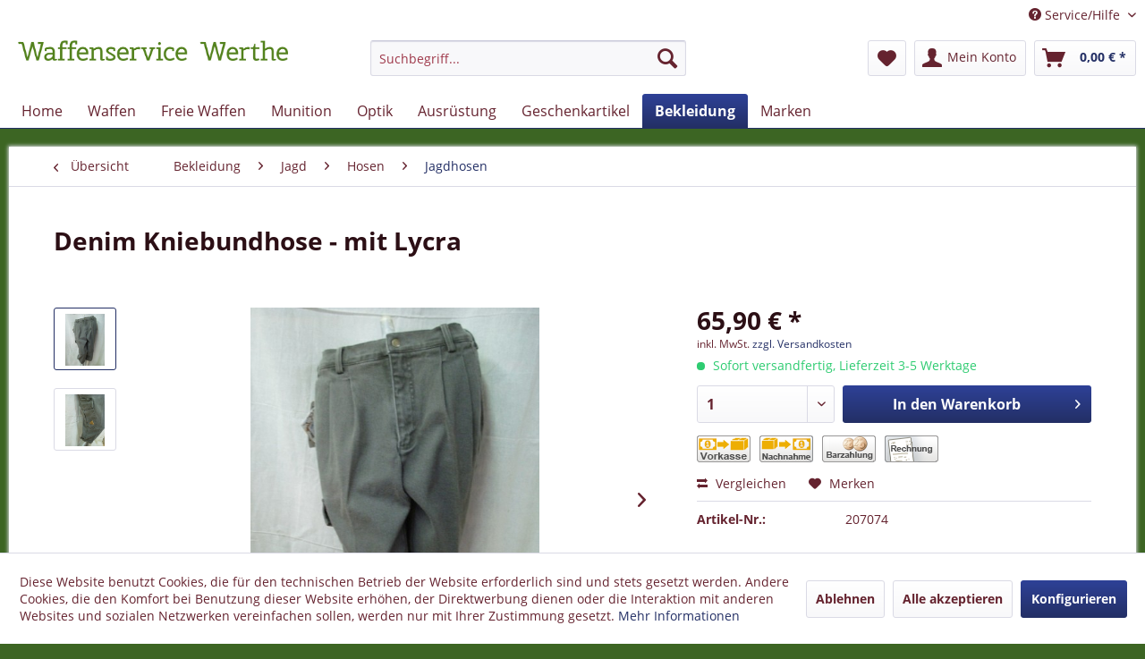

--- FILE ---
content_type: text/html; charset=UTF-8
request_url: https://jagdgewehr.de/bekleidung/jagd/hosen/jagdhosen/3814/denim-kniebundhose-mit-lycra
body_size: 22954
content:
<!DOCTYPE html> <html class="no-js" lang="de" itemscope="itemscope" itemtype="https://schema.org/WebPage"> <head> <meta charset="utf-8"> <meta name="author" content="" /> <meta name="robots" content="index,follow" /> <meta name="revisit-after" content="15 days" /> <meta name="keywords" content="cm, Patte, Knopf, Gr., 46, Schrittlänge:, 70, außen:, Hosenbeinlänge, elastischer, 45, Bundweite:, Tragegefühl, angenehmes, Bewegungsfreiheit, wohltuende, Oberstoff, Gesäßtasche, dehnbarer, Bund" /> <meta name="description" content="1 Gesäßtasche mit Patte und Knopf Bein-/Messertasche mit Patte und Knopf Model: Serengeti fester Jeans-Stoff Haken-Verschluss Beinende durch Klettver…" /> <meta property="og:type" content="product" /> <meta property="og:site_name" content="Waffenservice Werthe" /> <meta property="og:url" content="https://jagdgewehr.de/bekleidung/jagd/hosen/jagdhosen/3814/denim-kniebundhose-mit-lycra" /> <meta property="og:title" content="Denim Kniebundhose - mit Lycra" /> <meta property="og:description" content="1 Gesäßtasche mit Patte und Knopf Bein-/Messertasche mit Patte und Knopf Model: Serengeti fester Jeans-Stoff Haken-Verschluss Beinende…" /> <meta property="og:image" content="https://jagdgewehr.de/media/image/6a/1e/4d/82607025.jpg" /> <meta property="product:brand" content="AKAH" /> <meta property="product:price" content="65,90" /> <meta property="product:product_link" content="https://jagdgewehr.de/bekleidung/jagd/hosen/jagdhosen/3814/denim-kniebundhose-mit-lycra" /> <meta name="twitter:card" content="product" /> <meta name="twitter:site" content="Waffenservice Werthe" /> <meta name="twitter:title" content="Denim Kniebundhose - mit Lycra" /> <meta name="twitter:description" content="1 Gesäßtasche mit Patte und Knopf Bein-/Messertasche mit Patte und Knopf Model: Serengeti fester Jeans-Stoff Haken-Verschluss Beinende…" /> <meta name="twitter:image" content="https://jagdgewehr.de/media/image/6a/1e/4d/82607025.jpg" /> <meta itemprop="copyrightHolder" content="Waffenservice Werthe" /> <meta itemprop="copyrightYear" content="2019" /> <meta itemprop="isFamilyFriendly" content="True" /> <meta itemprop="image" content="https://jagdgewehr.de/media/image/4b/78/b5/Jagdgewehr_logo.jpg" /> <meta name="viewport" content="width=device-width, initial-scale=1.0"> <meta name="mobile-web-app-capable" content="yes"> <meta name="apple-mobile-web-app-title" content="Waffenservice Werthe"> <meta name="apple-mobile-web-app-capable" content="yes"> <meta name="apple-mobile-web-app-status-bar-style" content="default"> <link rel="apple-touch-icon-precomposed" href="https://jagdgewehr.de/media/image/fb/e5/10/apple_180x180.png"> <link rel="shortcut icon" href="https://jagdgewehr.de/media/image/71/b1/6e/16x16_1.png"> <meta name="msapplication-navbutton-color" content="#232f65" /> <meta name="application-name" content="Waffenservice Werthe" /> <meta name="msapplication-starturl" content="https://jagdgewehr.de/" /> <meta name="msapplication-window" content="width=1024;height=768" /> <meta name="msapplication-TileImage" content="https://jagdgewehr.de/media/image/b2/71/b0/windows_150x150.png"> <meta name="msapplication-TileColor" content="#232f65"> <meta name="theme-color" content="#232f65" /> <link rel="canonical" href="https://jagdgewehr.de/bekleidung/jagd/hosen/jagdhosen/3814/denim-kniebundhose-mit-lycra" /> <title itemprop="name">AKAH | Waffenservice Werthe</title> <link href="/web/cache/1765808478_007e0588b4ec4405391d693b60fd440d.css" media="all" rel="stylesheet" type="text/css" /> <script>
dataLayer = window.dataLayer || [];
// Clear the previous ecommerce object
dataLayer.push({ ecommerce: null });
// Push regular datalayer
dataLayer.push ({"pageTitle":"AKAH | Waffenservice Werthe","pageCategory":"Detail","pageSubCategory":"","pageCategoryID":34,"productCategoryPath":"","pageSubCategoryID":"","pageCountryCode":"de_DE","pageLanguageCode":"de","pageVersion":1,"pageTestVariation":"1","pageValue":1,"pageAttributes":"1","productID":3814,"productStyleID":"","productEAN":"","productName":"Denim Kniebundhose - mit Lycra","productPrice":"65.90","productCategory":null,"productCurrency":"EUR","productColor":"","productRealColor":"","productSku":"207074"});
// Push new GA4 tags
dataLayer.push({"event":"view_item","ecommerce":{"currency":"EUR","value":"65.90","items":[{"item_id":"207074","item_name":"Denim Kniebundhose - mit Lycra","affiliation":"Waffenservice Werthe","index":0,"item_brand":"AKAH","item_list_id":34,"item_list_name":"Category","price":"65.90","quantity":1,"item_category":"Bekleidung","item_category1":"Jagd","item_category2":"Hosen","item_category3":"Jagdhosen"}]}});
// Push Remarketing tags
</script> <script>(function(w,d,s,l,i){w[l]=w[l]||[];w[l].push({'gtm.start':
new Date().getTime(),event:'gtm.js'});var f=d.getElementsByTagName(s)[0],
j=d.createElement(s),dl=l!='dataLayer'?'&l='+l:'';j.async=true;j.src=
'https://www.googletagmanager.com/gtm.js?id='+i+dl;f.parentNode.insertBefore(j,f);
})(window,document,'script','dataLayer','GTM-KMNTMS6');</script> </head> <body class=" is--ctl-detail is--act-index " >  <noscript> <iframe src="https://www.googletagmanager.com/ns.html?id=GTM-KMNTMS6" height="0" width="0" style="display:none;visibility:hidden"> </iframe> </noscript>  <div class="page-wrap"> <noscript class="noscript-main"> <div class="alert is--warning"> <div class="alert--icon"> <i class="icon--element icon--warning"></i> </div> <div class="alert--content"> Um Waffenservice&#x20;Werthe in vollem Umfang nutzen zu k&ouml;nnen, empfehlen wir Ihnen Javascript in Ihrem Browser zu aktiveren. </div> </div> </noscript> <header class="header-main"> <div class="top-bar"> <div class="container block-group"> <nav class="top-bar--navigation block" role="menubar">   <div class="navigation--entry entry--compare is--hidden" role="menuitem" aria-haspopup="true" data-drop-down-menu="true">   </div> <div class="navigation--entry entry--service has--drop-down" role="menuitem" aria-haspopup="true" data-drop-down-menu="true"> <i class="icon--service"></i> Service/Hilfe <ul class="service--list is--rounded" role="menu"> <li class="service--entry" role="menuitem"> <a class="service--link" href="javascript:openCookieConsentManager()" title="Cookie-Einstellungen" > Cookie-Einstellungen </a> </li> <li class="service--entry" role="menuitem"> <a class="service--link" href="https://jagdgewehr.de/ueber-uns" title="Über uns" > Über uns </a> </li> <li class="service--entry" role="menuitem"> <a class="service--link" href="https://jagdgewehr.de/kontaktformular" title="Kontakt" target="_self"> Kontakt </a> </li> <li class="service--entry" role="menuitem"> <a class="service--link" href="https://jagdgewehr.de/versand-und-zahlungsbedingungen" title="Versand und Zahlungsbedingungen" > Versand und Zahlungsbedingungen </a> </li> <li class="service--entry" role="menuitem"> <a class="service--link" href="https://jagdgewehr.de/widerrufsrecht" title="Widerrufsrecht" > Widerrufsrecht </a> </li> <li class="service--entry" role="menuitem"> <a class="service--link" href="https://jagdgewehr.de/widerrufsrecht-dienstleistungen" title="Widerrufsrecht Dienstleistungen" > Widerrufsrecht Dienstleistungen </a> </li> <li class="service--entry" role="menuitem"> <a class="service--link" href="https://jagdgewehr.de/batteriehinweis" title="Batteriehinweis" > Batteriehinweis </a> </li> <li class="service--entry" role="menuitem"> <a class="service--link" href="https://jagdgewehr.de/datenschutz" title="Datenschutz" > Datenschutz </a> </li> <li class="service--entry" role="menuitem"> <a class="service--link" href="https://jagdgewehr.de/agb" title="AGB" > AGB </a> </li> <li class="service--entry" role="menuitem"> <a class="service--link" href="https://jagdgewehr.de/impressum" title="Impressum" > Impressum </a> </li> </ul> </div> </nav> </div> </div> <div class="container header--navigation"> <div class="logo-main block-group" role="banner"> <div class="logo--shop block"> <a class="logo--link" href="https://jagdgewehr.de/" title="Waffenservice Werthe - zur Startseite wechseln"> <picture> <source srcset="https://jagdgewehr.de/media/image/4b/78/b5/Jagdgewehr_logo.jpg" media="(min-width: 78.75em)"> <source srcset="https://jagdgewehr.de/media/image/4b/78/b5/Jagdgewehr_logo.jpg" media="(min-width: 64em)"> <source srcset="https://jagdgewehr.de/media/image/4b/78/b5/Jagdgewehr_logo.jpg" media="(min-width: 48em)"> <img srcset="https://jagdgewehr.de/media/image/4b/78/b5/Jagdgewehr_logo.jpg" alt="Waffenservice Werthe - zur Startseite wechseln" /> </picture> </a> </div> </div> <nav class="shop--navigation block-group"> <ul class="navigation--list block-group" role="menubar"> <li class="navigation--entry entry--menu-left" role="menuitem"> <a class="entry--link entry--trigger btn is--icon-left" href="#offcanvas--left" data-offcanvas="true" data-offCanvasSelector=".sidebar-main" aria-label="Menü"> <i class="icon--menu"></i> Menü </a> </li> <li class="navigation--entry entry--search" role="menuitem" data-search="true" aria-haspopup="true" data-minLength="3"> <a class="btn entry--link entry--trigger" href="#show-hide--search" title="Suche anzeigen / schließen" aria-label="Suche anzeigen / schließen"> <i class="icon--search"></i> <span class="search--display">Suchen</span> </a> <form action="/search" method="get" class="main-search--form"> <input type="search" name="sSearch" aria-label="Suchbegriff..." class="main-search--field" autocomplete="off" autocapitalize="off" placeholder="Suchbegriff..." maxlength="30" /> <button type="submit" class="main-search--button" aria-label="Suchen"> <i class="icon--search"></i> <span class="main-search--text">Suchen</span> </button> <div class="form--ajax-loader">&nbsp;</div> </form> <div class="main-search--results"></div> </li>  <li class="navigation--entry entry--notepad" role="menuitem"> <a href="https://jagdgewehr.de/note" title="Merkzettel" aria-label="Merkzettel" class="btn"> <i class="icon--heart"></i> </a> </li> <li class="navigation--entry entry--account with-slt" role="menuitem" data-offcanvas="true" data-offCanvasSelector=".account--dropdown-navigation"> <a href="https://jagdgewehr.de/account" title="Mein Konto" aria-label="Mein Konto" class="btn is--icon-left entry--link account--link"> <i class="icon--account"></i> <span class="account--display"> Mein Konto </span> </a> <div class="account--dropdown-navigation"> <div class="navigation--smartphone"> <div class="entry--close-off-canvas"> <a href="#close-account-menu" class="account--close-off-canvas" title="Menü schließen" aria-label="Menü schließen"> Menü schließen <i class="icon--arrow-right"></i> </a> </div> </div> <div class="account--menu is--rounded is--personalized"> <span class="navigation--headline"> Mein Konto </span> <div class="account--menu-container"> <ul class="sidebar--navigation navigation--list is--level0 show--active-items"> <li class="navigation--entry"> <span class="navigation--signin"> <a href="https://jagdgewehr.de/account#hide-registration" class="blocked--link btn is--primary navigation--signin-btn" data-collapseTarget="#registration" data-action="close"> Anmelden </a> <span class="navigation--register"> oder <a href="https://jagdgewehr.de/account#show-registration" class="blocked--link" data-collapseTarget="#registration" data-action="open"> registrieren </a> </span> </span> </li> <li class="navigation--entry"> <a href="https://jagdgewehr.de/account" title="Übersicht" class="navigation--link"> Übersicht </a> </li> <li class="navigation--entry"> <a href="https://jagdgewehr.de/account/profile" title="Persönliche Daten" class="navigation--link" rel="nofollow"> Persönliche Daten </a> </li> <li class="navigation--entry"> <a href="https://jagdgewehr.de/address/index/sidebar/" title="Adressen" class="navigation--link" rel="nofollow"> Adressen </a> </li> <li class="navigation--entry"> <a href="https://jagdgewehr.de/account/payment" title="Zahlungsarten" class="navigation--link" rel="nofollow"> Zahlungsarten </a> </li> <li class="navigation--entry"> <a href="https://jagdgewehr.de/account/orders" title="Bestellungen" class="navigation--link" rel="nofollow"> Bestellungen </a> </li> <li class="navigation--entry"> <a href="https://jagdgewehr.de/note" title="Merkzettel" class="navigation--link" rel="nofollow"> Merkzettel </a> </li> </ul> </div> </div> </div> </li> <li class="navigation--entry entry--cart" role="menuitem"> <a class="btn is--icon-left cart--link" href="https://jagdgewehr.de/checkout/cart" title="Warenkorb" aria-label="Warenkorb"> <span class="cart--display"> Warenkorb </span> <span class="badge is--primary is--minimal cart--quantity is--hidden">0</span> <i class="icon--basket"></i> <span class="cart--amount"> 0,00&nbsp;&euro; * </span> </a> <div class="ajax-loader">&nbsp;</div> </li>  </ul> </nav> <div class="container--ajax-cart" data-collapse-cart="true" data-displayMode="offcanvas"></div> </div> </header> <nav class="navigation-main"> <div class="container" data-menu-scroller="true" data-listSelector=".navigation--list.container" data-viewPortSelector=".navigation--list-wrapper"> <div class="navigation--list-wrapper"> <ul class="navigation--list container" role="menubar" itemscope="itemscope" itemtype="https://schema.org/SiteNavigationElement"> <li class="navigation--entry is--home" role="menuitem"><a class="navigation--link is--first" href="https://jagdgewehr.de/" title="Home" aria-label="Home" itemprop="url"><span itemprop="name">Home</span></a></li><li class="navigation--entry" role="menuitem"><a class="navigation--link" href="https://jagdgewehr.de/waffen/" title="Waffen" aria-label="Waffen" itemprop="url"><span itemprop="name">Waffen</span></a></li><li class="navigation--entry" role="menuitem"><a class="navigation--link" href="https://jagdgewehr.de/freie-waffen/" title="Freie Waffen" aria-label="Freie Waffen" itemprop="url"><span itemprop="name">Freie Waffen</span></a></li><li class="navigation--entry" role="menuitem"><a class="navigation--link" href="https://jagdgewehr.de/munition/" title="Munition" aria-label="Munition" itemprop="url"><span itemprop="name">Munition</span></a></li><li class="navigation--entry" role="menuitem"><a class="navigation--link" href="https://jagdgewehr.de/optik/" title="Optik" aria-label="Optik" itemprop="url"><span itemprop="name">Optik</span></a></li><li class="navigation--entry" role="menuitem"><a class="navigation--link" href="https://jagdgewehr.de/ausruestung/" title="Ausrüstung" aria-label="Ausrüstung" itemprop="url"><span itemprop="name">Ausrüstung</span></a></li><li class="navigation--entry" role="menuitem"><a class="navigation--link" href="https://jagdgewehr.de/geschenkartikel/" title="Geschenkartikel" aria-label="Geschenkartikel" itemprop="url"><span itemprop="name">Geschenkartikel</span></a></li><li class="navigation--entry is--active" role="menuitem"><a class="navigation--link is--active" href="https://jagdgewehr.de/bekleidung/" title="Bekleidung" aria-label="Bekleidung" itemprop="url"><span itemprop="name">Bekleidung</span></a></li><li class="navigation--entry" role="menuitem"><a class="navigation--link" href="https://jagdgewehr.de/marken/" title="Marken" aria-label="Marken" itemprop="url"><span itemprop="name">Marken</span></a></li> </ul> </div> <div class="advanced-menu" data-advanced-menu="true" data-hoverDelay="250"> <div class="menu--container"> <div class="button-container"> <a href="https://jagdgewehr.de/waffen/" class="button--category" aria-label="Zur Kategorie Waffen" title="Zur Kategorie Waffen"> <i class="icon--arrow-right"></i> Zur Kategorie Waffen </a> <span class="button--close"> <i class="icon--cross"></i> </span> </div> <div class="content--wrapper has--content has--teaser"> <ul class="menu--list menu--level-0 columns--2" style="width: 50%;"> <li class="menu--list-item item--level-0" style="width: 100%"> <a href="https://jagdgewehr.de/waffen/langwaffen/" class="menu--list-item-link" aria-label="Langwaffen" title="Langwaffen">Langwaffen</a> <ul class="menu--list menu--level-1 columns--2"> <li class="menu--list-item item--level-1"> <a href="https://jagdgewehr.de/waffen/langwaffen/repetierer/" class="menu--list-item-link" aria-label="Repetierer" title="Repetierer">Repetierer</a> </li> <li class="menu--list-item item--level-1"> <a href="https://jagdgewehr.de/waffen/langwaffen/flinten/" class="menu--list-item-link" aria-label="Flinten" title="Flinten">Flinten</a> </li> <li class="menu--list-item item--level-1"> <a href="https://jagdgewehr.de/waffen/langwaffen/kombinierte/" class="menu--list-item-link" aria-label="Kombinierte" title="Kombinierte">Kombinierte</a> </li> <li class="menu--list-item item--level-1"> <a href="https://jagdgewehr.de/waffen/langwaffen/deko/" class="menu--list-item-link" aria-label="Deko" title="Deko">Deko</a> </li> </ul> </li> <li class="menu--list-item item--level-0" style="width: 100%"> <a href="https://jagdgewehr.de/waffen/kurzwaffen/" class="menu--list-item-link" aria-label="Kurzwaffen" title="Kurzwaffen">Kurzwaffen</a> <ul class="menu--list menu--level-1 columns--2"> <li class="menu--list-item item--level-1"> <a href="https://jagdgewehr.de/waffen/kurzwaffen/pistolen/" class="menu--list-item-link" aria-label="Pistolen" title="Pistolen">Pistolen</a> </li> <li class="menu--list-item item--level-1"> <a href="https://jagdgewehr.de/waffen/kurzwaffen/revolver/" class="menu--list-item-link" aria-label="Revolver" title="Revolver">Revolver</a> </li> <li class="menu--list-item item--level-1"> <a href="https://jagdgewehr.de/waffen/kurzwaffen/deko/" class="menu--list-item-link" aria-label="Deko" title="Deko">Deko</a> </li> </ul> </li> <li class="menu--list-item item--level-0" style="width: 100%"> <a href="https://jagdgewehr.de/waffen/gebrauchtwaffen/" class="menu--list-item-link" aria-label="Gebrauchtwaffen" title="Gebrauchtwaffen">Gebrauchtwaffen</a> <ul class="menu--list menu--level-1 columns--2"> <li class="menu--list-item item--level-1"> <a href="https://jagdgewehr.de/waffen/gebrauchtwaffen/langwaffen/" class="menu--list-item-link" aria-label="Langwaffen" title="Langwaffen">Langwaffen</a> </li> <li class="menu--list-item item--level-1"> <a href="https://jagdgewehr.de/waffen/gebrauchtwaffen/kurzwaffen/" class="menu--list-item-link" aria-label="Kurzwaffen" title="Kurzwaffen">Kurzwaffen</a> </li> <li class="menu--list-item item--level-1"> <a href="https://jagdgewehr.de/waffen/gebrauchtwaffen/freie-waffen/" class="menu--list-item-link" aria-label="Freie Waffen" title="Freie Waffen">Freie Waffen</a> </li> </ul> </li> <li class="menu--list-item item--level-0" style="width: 100%"> <a href="https://jagdgewehr.de/waffen/waffenzubehoer/" class="menu--list-item-link" aria-label="Waffenzubehör" title="Waffenzubehör">Waffenzubehör</a> <ul class="menu--list menu--level-1 columns--2"> <li class="menu--list-item item--level-1"> <a href="https://jagdgewehr.de/waffen/waffenzubehoer/griffe/" class="menu--list-item-link" aria-label="Griffe" title="Griffe">Griffe</a> </li> <li class="menu--list-item item--level-1"> <a href="https://jagdgewehr.de/waffen/waffenzubehoer/magazine/" class="menu--list-item-link" aria-label="Magazine" title="Magazine">Magazine</a> </li> <li class="menu--list-item item--level-1"> <a href="https://jagdgewehr.de/waffen/waffenzubehoer/montagen/" class="menu--list-item-link" aria-label="Montagen" title="Montagen">Montagen</a> </li> <li class="menu--list-item item--level-1"> <a href="https://jagdgewehr.de/waffen/waffenzubehoer/pistolengriffkaeppchen/" class="menu--list-item-link" aria-label="Pistolengriffkäppchen" title="Pistolengriffkäppchen">Pistolengriffkäppchen</a> </li> <li class="menu--list-item item--level-1"> <a href="https://jagdgewehr.de/waffen/waffenzubehoer/schalldaempfer/" class="menu--list-item-link" aria-label="Schalldämpfer" title="Schalldämpfer">Schalldämpfer</a> </li> <li class="menu--list-item item--level-1"> <a href="https://jagdgewehr.de/waffen/waffenzubehoer/riemenbuegel/" class="menu--list-item-link" aria-label="Riemenbügel" title="Riemenbügel">Riemenbügel</a> </li> <li class="menu--list-item item--level-1"> <a href="https://jagdgewehr.de/waffen/waffenzubehoer/schaefte/" class="menu--list-item-link" aria-label="Schäfte" title="Schäfte">Schäfte</a> </li> <li class="menu--list-item item--level-1"> <a href="https://jagdgewehr.de/waffen/waffenzubehoer/visierung/" class="menu--list-item-link" aria-label="Visierung" title="Visierung">Visierung</a> </li> <li class="menu--list-item item--level-1"> <a href="https://jagdgewehr.de/waffen/waffenzubehoer/zweibein/" class="menu--list-item-link" aria-label="Zweibein" title="Zweibein">Zweibein</a> </li> <li class="menu--list-item item--level-1"> <a href="https://jagdgewehr.de/waffen/waffenzubehoer/werkzeuge-hilfsmittel/" class="menu--list-item-link" aria-label="Werkzeuge / Hilfsmittel" title="Werkzeuge / Hilfsmittel">Werkzeuge / Hilfsmittel</a> </li> </ul> </li> <li class="menu--list-item item--level-0" style="width: 100%"> <a href="https://jagdgewehr.de/waffen/waffenpflege/" class="menu--list-item-link" aria-label="Waffenpflege" title="Waffenpflege">Waffenpflege</a> <ul class="menu--list menu--level-1 columns--2"> <li class="menu--list-item item--level-1"> <a href="https://jagdgewehr.de/waffen/waffenpflege/pufferpatronen/" class="menu--list-item-link" aria-label="Pufferpatronen" title="Pufferpatronen">Pufferpatronen</a> </li> <li class="menu--list-item item--level-1"> <a href="https://jagdgewehr.de/waffen/waffenpflege/reinigungsmittel/" class="menu--list-item-link" aria-label="Reinigungsmittel" title="Reinigungsmittel">Reinigungsmittel</a> </li> <li class="menu--list-item item--level-1"> <a href="https://jagdgewehr.de/waffen/waffenpflege/reinigungsschnuere/" class="menu--list-item-link" aria-label="Reinigungsschnüre" title="Reinigungsschnüre">Reinigungsschnüre</a> </li> <li class="menu--list-item item--level-1"> <a href="https://jagdgewehr.de/waffen/waffenpflege/reinigungsbuersten/" class="menu--list-item-link" aria-label="Reinigungsbürsten" title="Reinigungsbürsten">Reinigungsbürsten</a> </li> <li class="menu--list-item item--level-1"> <a href="https://jagdgewehr.de/waffen/waffenpflege/reinigungsstoecke/" class="menu--list-item-link" aria-label="Reinigungsstöcke" title="Reinigungsstöcke">Reinigungsstöcke</a> </li> <li class="menu--list-item item--level-1"> <a href="https://jagdgewehr.de/waffen/waffenpflege/schaftpflege/" class="menu--list-item-link" aria-label="Schaftpflege" title="Schaftpflege">Schaftpflege</a> </li> <li class="menu--list-item item--level-1"> <a href="https://jagdgewehr.de/waffen/waffenpflege/oele-spray-s/" class="menu--list-item-link" aria-label="Öle / Spray´s" title="Öle / Spray´s">Öle / Spray´s</a> </li> <li class="menu--list-item item--level-1"> <a href="https://jagdgewehr.de/waffen/waffenpflege/vfg-filze/" class="menu--list-item-link" aria-label="VFG-Filze" title="VFG-Filze">VFG-Filze</a> </li> <li class="menu--list-item item--level-1"> <a href="https://jagdgewehr.de/waffen/waffenpflege/werkhalter/" class="menu--list-item-link" aria-label="Werkhalter" title="Werkhalter">Werkhalter</a> </li> <li class="menu--list-item item--level-1"> <a href="https://jagdgewehr.de/waffen/waffenpflege/tuning/" class="menu--list-item-link" aria-label="Tuning" title="Tuning">Tuning</a> </li> </ul> </li> <li class="menu--list-item item--level-0" style="width: 100%"> <a href="https://jagdgewehr.de/waffen/tuning/" class="menu--list-item-link" aria-label="Tuning" title="Tuning">Tuning</a> </li> <li class="menu--list-item item--level-0" style="width: 100%"> <a href="https://jagdgewehr.de/waffen/ersatzteile/" class="menu--list-item-link" aria-label="Ersatzteile" title="Ersatzteile">Ersatzteile</a> <ul class="menu--list menu--level-1 columns--2"> <li class="menu--list-item item--level-1"> <a href="https://jagdgewehr.de/waffen/ersatzteile/langwaffen/" class="menu--list-item-link" aria-label="Langwaffen" title="Langwaffen">Langwaffen</a> </li> </ul> </li> </ul> <div class="menu--delimiter" style="right: 50%;"></div> <div class="menu--teaser" style="width: 50%;"> <a href="https://jagdgewehr.de/waffen/" aria-label="Zur Kategorie Waffen" title="Zur Kategorie Waffen" class="teaser--image" style="background-image: url(https://jagdgewehr.de/media/image/06/24/f8/Waffen_Mobile.png);"></a> <div class="teaser--headline">Waffen online kaufen beim Waffenservice Werthe</div> <div class="teaser--text"> Im Online-Shop des Waffenservice Werthe steht Ihnen eine Vielzahl an scharfen Waffen zur Verfügung, die vor allem auf die Bedürfnisse von Jägern und Sportschützen ausgerichtet sind. Wir setzen dabei vor allem auf bewährte Markenhersteller wie... <a class="teaser--text-link" href="https://jagdgewehr.de/waffen/" aria-label="mehr erfahren" title="mehr erfahren"> mehr erfahren </a> </div> </div> </div> </div> <div class="menu--container"> <div class="button-container"> <a href="https://jagdgewehr.de/freie-waffen/" class="button--category" aria-label="Zur Kategorie Freie Waffen" title="Zur Kategorie Freie Waffen"> <i class="icon--arrow-right"></i> Zur Kategorie Freie Waffen </a> <span class="button--close"> <i class="icon--cross"></i> </span> </div> <div class="content--wrapper has--content has--teaser"> <ul class="menu--list menu--level-0 columns--2" style="width: 50%;"> <li class="menu--list-item item--level-0" style="width: 100%"> <a href="https://jagdgewehr.de/freie-waffen/abwehr-und-sicherheit/" class="menu--list-item-link" aria-label="Abwehr- und Sicherheit" title="Abwehr- und Sicherheit">Abwehr- und Sicherheit</a> <ul class="menu--list menu--level-1 columns--2"> <li class="menu--list-item item--level-1"> <a href="https://jagdgewehr.de/freie-waffen/abwehr-und-sicherheit/spray/" class="menu--list-item-link" aria-label="Spray" title="Spray">Spray</a> </li> <li class="menu--list-item item--level-1"> <a href="https://jagdgewehr.de/freie-waffen/abwehr-und-sicherheit/gel/" class="menu--list-item-link" aria-label="Gel" title="Gel">Gel</a> </li> <li class="menu--list-item item--level-1"> <a href="https://jagdgewehr.de/freie-waffen/abwehr-und-sicherheit/akustische-abwehr/" class="menu--list-item-link" aria-label="akustische Abwehr" title="akustische Abwehr">akustische Abwehr</a> </li> <li class="menu--list-item item--level-1"> <a href="https://jagdgewehr.de/freie-waffen/abwehr-und-sicherheit/stoecke-handschellen/" class="menu--list-item-link" aria-label="Stöcke - Handschellen" title="Stöcke - Handschellen">Stöcke - Handschellen</a> </li> <li class="menu--list-item item--level-1"> <a href="https://jagdgewehr.de/freie-waffen/abwehr-und-sicherheit/holster/" class="menu--list-item-link" aria-label="Holster" title="Holster">Holster</a> </li> <li class="menu--list-item item--level-1"> <a href="https://jagdgewehr.de/freie-waffen/abwehr-und-sicherheit/fuer-das-eigenheim/" class="menu--list-item-link" aria-label="für das Eigenheim" title="für das Eigenheim">für das Eigenheim</a> </li> <li class="menu--list-item item--level-1"> <a href="https://jagdgewehr.de/freie-waffen/abwehr-und-sicherheit/abwerkauf/" class="menu--list-item-link" aria-label="Abwerkauf" title="Abwerkauf">Abwerkauf</a> </li> </ul> </li> <li class="menu--list-item item--level-0" style="width: 100%"> <a href="https://jagdgewehr.de/freie-waffen/armbrust-bogen-und-schleudern/" class="menu--list-item-link" aria-label="Armbrust, Bogen und Schleudern" title="Armbrust, Bogen und Schleudern">Armbrust, Bogen und Schleudern</a> </li> <li class="menu--list-item item--level-0" style="width: 100%"> <a href="https://jagdgewehr.de/freie-waffen/defense-training/" class="menu--list-item-link" aria-label="Defense Training" title="Defense Training">Defense Training</a> <ul class="menu--list menu--level-1 columns--2"> <li class="menu--list-item item--level-1"> <a href="https://jagdgewehr.de/freie-waffen/defense-training/defenser/" class="menu--list-item-link" aria-label="Defenser" title="Defenser">Defenser</a> </li> <li class="menu--list-item item--level-1"> <a href="https://jagdgewehr.de/freie-waffen/defense-training/munition/" class="menu--list-item-link" aria-label="Munition" title="Munition">Munition</a> </li> <li class="menu--list-item item--level-1"> <a href="https://jagdgewehr.de/freie-waffen/defense-training/zubehoer/" class="menu--list-item-link" aria-label="Zubehör" title="Zubehör">Zubehör</a> </li> </ul> </li> <li class="menu--list-item item--level-0" style="width: 100%"> <a href="https://jagdgewehr.de/freie-waffen/luftgewehre/" class="menu--list-item-link" aria-label="Luftgewehre" title="Luftgewehre">Luftgewehre</a> <ul class="menu--list menu--level-1 columns--2"> <li class="menu--list-item item--level-1"> <a href="https://jagdgewehr.de/freie-waffen/luftgewehre/blaser/" class="menu--list-item-link" aria-label="Blaser" title="Blaser">Blaser</a> </li> <li class="menu--list-item item--level-1"> <a href="https://jagdgewehr.de/freie-waffen/luftgewehre/diana/" class="menu--list-item-link" aria-label="Diana" title="Diana">Diana</a> </li> <li class="menu--list-item item--level-1"> <a href="https://jagdgewehr.de/freie-waffen/luftgewehre/gamo/" class="menu--list-item-link" aria-label="Gamo" title="Gamo">Gamo</a> </li> <li class="menu--list-item item--level-1"> <a href="https://jagdgewehr.de/freie-waffen/luftgewehre/haemmerli/" class="menu--list-item-link" aria-label="Hämmerli" title="Hämmerli">Hämmerli</a> </li> <li class="menu--list-item item--level-1"> <a href="https://jagdgewehr.de/freie-waffen/luftgewehre/mauser/" class="menu--list-item-link" aria-label="Mauser" title="Mauser">Mauser</a> </li> <li class="menu--list-item item--level-1"> <a href="https://jagdgewehr.de/freie-waffen/luftgewehre/heckler-koch/" class="menu--list-item-link" aria-label="Heckler&amp;Koch" title="Heckler&amp;Koch">Heckler&Koch</a> </li> <li class="menu--list-item item--level-1"> <a href="https://jagdgewehr.de/freie-waffen/luftgewehre/legends/" class="menu--list-item-link" aria-label="Legends" title="Legends">Legends</a> </li> <li class="menu--list-item item--level-1"> <a href="https://jagdgewehr.de/freie-waffen/luftgewehre/norica/" class="menu--list-item-link" aria-label="Norica" title="Norica">Norica</a> </li> <li class="menu--list-item item--level-1"> <a href="https://jagdgewehr.de/freie-waffen/luftgewehre/norconia/" class="menu--list-item-link" aria-label="Norconia" title="Norconia">Norconia</a> </li> <li class="menu--list-item item--level-1"> <a href="https://jagdgewehr.de/freie-waffen/luftgewehre/ruger/" class="menu--list-item-link" aria-label="Ruger" title="Ruger">Ruger</a> </li> <li class="menu--list-item item--level-1"> <a href="https://jagdgewehr.de/freie-waffen/luftgewehre/sonstige-hersteller/" class="menu--list-item-link" aria-label="sonstige Hersteller" title="sonstige Hersteller">sonstige Hersteller</a> </li> <li class="menu--list-item item--level-1"> <a href="https://jagdgewehr.de/freie-waffen/luftgewehre/stoeger/" class="menu--list-item-link" aria-label="Stoeger" title="Stoeger">Stoeger</a> </li> <li class="menu--list-item item--level-1"> <a href="https://jagdgewehr.de/freie-waffen/luftgewehre/tell/" class="menu--list-item-link" aria-label="Tell" title="Tell">Tell</a> </li> <li class="menu--list-item item--level-1"> <a href="https://jagdgewehr.de/freie-waffen/luftgewehre/umarex/" class="menu--list-item-link" aria-label="Umarex" title="Umarex">Umarex</a> </li> <li class="menu--list-item item--level-1"> <a href="https://jagdgewehr.de/freie-waffen/luftgewehre/walther/" class="menu--list-item-link" aria-label="Walther" title="Walther">Walther</a> </li> <li class="menu--list-item item--level-1"> <a href="https://jagdgewehr.de/freie-waffen/luftgewehre/weihrauch/" class="menu--list-item-link" aria-label="Weihrauch" title="Weihrauch">Weihrauch</a> </li> <li class="menu--list-item item--level-1"> <a href="https://jagdgewehr.de/freie-waffen/luftgewehre/waffenzubehoer/" class="menu--list-item-link" aria-label="Waffenzubehör" title="Waffenzubehör">Waffenzubehör</a> </li> </ul> </li> <li class="menu--list-item item--level-0" style="width: 100%"> <a href="https://jagdgewehr.de/freie-waffen/luftpistolen/" class="menu--list-item-link" aria-label="Luftpistolen" title="Luftpistolen">Luftpistolen</a> <ul class="menu--list menu--level-1 columns--2"> <li class="menu--list-item item--level-1"> <a href="https://jagdgewehr.de/freie-waffen/luftpistolen/beeman/" class="menu--list-item-link" aria-label="Beeman" title="Beeman">Beeman</a> </li> <li class="menu--list-item item--level-1"> <a href="https://jagdgewehr.de/freie-waffen/luftpistolen/beretta/" class="menu--list-item-link" aria-label="Beretta" title="Beretta">Beretta</a> </li> <li class="menu--list-item item--level-1"> <a href="https://jagdgewehr.de/freie-waffen/luftpistolen/browning/" class="menu--list-item-link" aria-label="Browning" title="Browning">Browning</a> </li> <li class="menu--list-item item--level-1"> <a href="https://jagdgewehr.de/freie-waffen/luftpistolen/colt/" class="menu--list-item-link" aria-label="Colt" title="Colt">Colt</a> </li> <li class="menu--list-item item--level-1"> <a href="https://jagdgewehr.de/freie-waffen/luftpistolen/crosman/" class="menu--list-item-link" aria-label="Crosman" title="Crosman">Crosman</a> </li> <li class="menu--list-item item--level-1"> <a href="https://jagdgewehr.de/freie-waffen/luftpistolen/diana/" class="menu--list-item-link" aria-label="Diana" title="Diana">Diana</a> </li> <li class="menu--list-item item--level-1"> <a href="https://jagdgewehr.de/freie-waffen/luftpistolen/gamo/" class="menu--list-item-link" aria-label="Gamo" title="Gamo">Gamo</a> </li> <li class="menu--list-item item--level-1"> <a href="https://jagdgewehr.de/freie-waffen/luftpistolen/glock/" class="menu--list-item-link" aria-label="Glock" title="Glock">Glock</a> </li> <li class="menu--list-item item--level-1"> <a href="https://jagdgewehr.de/freie-waffen/luftpistolen/haemmerli/" class="menu--list-item-link" aria-label="Hämmerli" title="Hämmerli">Hämmerli</a> </li> <li class="menu--list-item item--level-1"> <a href="https://jagdgewehr.de/freie-waffen/luftpistolen/heckler-koch/" class="menu--list-item-link" aria-label="Heckler &amp; Koch" title="Heckler &amp; Koch">Heckler & Koch</a> </li> <li class="menu--list-item item--level-1"> <a href="https://jagdgewehr.de/freie-waffen/luftpistolen/legends/" class="menu--list-item-link" aria-label="Legends" title="Legends">Legends</a> </li> <li class="menu--list-item item--level-1"> <a href="https://jagdgewehr.de/freie-waffen/luftpistolen/perfecta/" class="menu--list-item-link" aria-label="Perfecta" title="Perfecta">Perfecta</a> </li> <li class="menu--list-item item--level-1"> <a href="https://jagdgewehr.de/freie-waffen/luftpistolen/ruger/" class="menu--list-item-link" aria-label="Ruger" title="Ruger">Ruger</a> </li> <li class="menu--list-item item--level-1"> <a href="https://jagdgewehr.de/freie-waffen/luftpistolen/sig-sauer/" class="menu--list-item-link" aria-label="Sig Sauer" title="Sig Sauer">Sig Sauer</a> </li> <li class="menu--list-item item--level-1"> <a href="https://jagdgewehr.de/freie-waffen/luftpistolen/smith-wesson/" class="menu--list-item-link" aria-label="Smith &amp; Wesson" title="Smith &amp; Wesson">Smith & Wesson</a> </li> <li class="menu--list-item item--level-1"> <a href="https://jagdgewehr.de/freie-waffen/luftpistolen/sonstige-hersteller/" class="menu--list-item-link" aria-label="sonstige Hersteller" title="sonstige Hersteller">sonstige Hersteller</a> </li> <li class="menu--list-item item--level-1"> <a href="https://jagdgewehr.de/freie-waffen/luftpistolen/umarex/" class="menu--list-item-link" aria-label="Umarex" title="Umarex">Umarex</a> </li> <li class="menu--list-item item--level-1"> <a href="https://jagdgewehr.de/freie-waffen/luftpistolen/walther/" class="menu--list-item-link" aria-label="Walther" title="Walther">Walther</a> </li> <li class="menu--list-item item--level-1"> <a href="https://jagdgewehr.de/freie-waffen/luftpistolen/weihrauch/" class="menu--list-item-link" aria-label="Weihrauch" title="Weihrauch">Weihrauch</a> </li> <li class="menu--list-item item--level-1"> <a href="https://jagdgewehr.de/freie-waffen/luftpistolen/waffenzubehoer/" class="menu--list-item-link" aria-label="Waffenzubehör" title="Waffenzubehör">Waffenzubehör</a> </li> </ul> </li> <li class="menu--list-item item--level-0" style="width: 100%"> <a href="https://jagdgewehr.de/freie-waffen/messer/" class="menu--list-item-link" aria-label="Messer" title="Messer">Messer</a> <ul class="menu--list menu--level-1 columns--2"> <li class="menu--list-item item--level-1"> <a href="https://jagdgewehr.de/freie-waffen/messer/filetiermesser/" class="menu--list-item-link" aria-label="Filetiermesser" title="Filetiermesser">Filetiermesser</a> </li> <li class="menu--list-item item--level-1"> <a href="https://jagdgewehr.de/freie-waffen/messer/jagdmesser/" class="menu--list-item-link" aria-label="Jagdmesser" title="Jagdmesser">Jagdmesser</a> </li> <li class="menu--list-item item--level-1"> <a href="https://jagdgewehr.de/freie-waffen/messer/kindermesser/" class="menu--list-item-link" aria-label="Kindermesser" title="Kindermesser">Kindermesser</a> </li> <li class="menu--list-item item--level-1"> <a href="https://jagdgewehr.de/freie-waffen/messer/kuechenmesser/" class="menu--list-item-link" aria-label="Küchenmesser" title="Küchenmesser">Küchenmesser</a> </li> <li class="menu--list-item item--level-1"> <a href="https://jagdgewehr.de/freie-waffen/messer/schwerter/" class="menu--list-item-link" aria-label="Schwerter" title="Schwerter">Schwerter</a> </li> <li class="menu--list-item item--level-1"> <a href="https://jagdgewehr.de/freie-waffen/messer/taschenmesser/" class="menu--list-item-link" aria-label="Taschenmesser" title="Taschenmesser">Taschenmesser</a> </li> <li class="menu--list-item item--level-1"> <a href="https://jagdgewehr.de/freie-waffen/messer/auslauf-und-gebrauchtware/" class="menu--list-item-link" aria-label="Auslauf- und Gebrauchtware" title="Auslauf- und Gebrauchtware">Auslauf- und Gebrauchtware</a> </li> <li class="menu--list-item item--level-1"> <a href="https://jagdgewehr.de/freie-waffen/messer/tools/" class="menu--list-item-link" aria-label="Tools" title="Tools">Tools</a> </li> <li class="menu--list-item item--level-1"> <a href="https://jagdgewehr.de/freie-waffen/messer/zubehoer/" class="menu--list-item-link" aria-label="Zubehör" title="Zubehör">Zubehör</a> </li> </ul> </li> <li class="menu--list-item item--level-0" style="width: 100%"> <a href="https://jagdgewehr.de/freie-waffen/schreckschusswaffen/" class="menu--list-item-link" aria-label="Schreckschusswaffen" title="Schreckschusswaffen">Schreckschusswaffen</a> <ul class="menu--list menu--level-1 columns--2"> <li class="menu--list-item item--level-1"> <a href="https://jagdgewehr.de/freie-waffen/schreckschusswaffen/berloque/" class="menu--list-item-link" aria-label="Berloque" title="Berloque">Berloque</a> </li> <li class="menu--list-item item--level-1"> <a href="https://jagdgewehr.de/freie-waffen/schreckschusswaffen/browning/" class="menu--list-item-link" aria-label="Browning" title="Browning">Browning</a> </li> <li class="menu--list-item item--level-1"> <a href="https://jagdgewehr.de/freie-waffen/schreckschusswaffen/colt/" class="menu--list-item-link" aria-label="Colt" title="Colt">Colt</a> </li> <li class="menu--list-item item--level-1"> <a href="https://jagdgewehr.de/freie-waffen/schreckschusswaffen/ekol/" class="menu--list-item-link" aria-label="Ekol" title="Ekol">Ekol</a> </li> <li class="menu--list-item item--level-1"> <a href="https://jagdgewehr.de/freie-waffen/schreckschusswaffen/glock/" class="menu--list-item-link" aria-label="Glock" title="Glock">Glock</a> </li> <li class="menu--list-item item--level-1"> <a href="https://jagdgewehr.de/freie-waffen/schreckschusswaffen/gsg/" class="menu--list-item-link" aria-label="GSG" title="GSG">GSG</a> </li> <li class="menu--list-item item--level-1"> <a href="https://jagdgewehr.de/freie-waffen/schreckschusswaffen/heckler-koch/" class="menu--list-item-link" aria-label="Heckler &amp; Koch" title="Heckler &amp; Koch">Heckler & Koch</a> </li> <li class="menu--list-item item--level-1"> <a href="https://jagdgewehr.de/freie-waffen/schreckschusswaffen/reck/" class="menu--list-item-link" aria-label="Reck" title="Reck">Reck</a> </li> <li class="menu--list-item item--level-1"> <a href="https://jagdgewehr.de/freie-waffen/schreckschusswaffen/retay/" class="menu--list-item-link" aria-label="Retay" title="Retay">Retay</a> </li> <li class="menu--list-item item--level-1"> <a href="https://jagdgewehr.de/freie-waffen/schreckschusswaffen/roehm/" class="menu--list-item-link" aria-label="Röhm" title="Röhm">Röhm</a> </li> <li class="menu--list-item item--level-1"> <a href="https://jagdgewehr.de/freie-waffen/schreckschusswaffen/sig-sauer/" class="menu--list-item-link" aria-label="Sig Sauer" title="Sig Sauer">Sig Sauer</a> </li> <li class="menu--list-item item--level-1"> <a href="https://jagdgewehr.de/freie-waffen/schreckschusswaffen/smith-wesson/" class="menu--list-item-link" aria-label="Smith &amp; Wesson" title="Smith &amp; Wesson">Smith & Wesson</a> </li> <li class="menu--list-item item--level-1"> <a href="https://jagdgewehr.de/freie-waffen/schreckschusswaffen/walther/" class="menu--list-item-link" aria-label="Walther" title="Walther">Walther</a> </li> <li class="menu--list-item item--level-1"> <a href="https://jagdgewehr.de/freie-waffen/schreckschusswaffen/zoraki/" class="menu--list-item-link" aria-label="Zoraki" title="Zoraki">Zoraki</a> </li> <li class="menu--list-item item--level-1"> <a href="https://jagdgewehr.de/freie-waffen/schreckschusswaffen/waffenzubehoer/" class="menu--list-item-link" aria-label="Waffenzubehör" title="Waffenzubehör">Waffenzubehör</a> </li> </ul> </li> <li class="menu--list-item item--level-0" style="width: 100%"> <a href="https://jagdgewehr.de/freie-waffen/soft-air/" class="menu--list-item-link" aria-label="Soft-Air" title="Soft-Air">Soft-Air</a> <ul class="menu--list menu--level-1 columns--2"> <li class="menu--list-item item--level-1"> <a href="https://jagdgewehr.de/freie-waffen/soft-air/gewehre/" class="menu--list-item-link" aria-label="Gewehre" title="Gewehre">Gewehre</a> </li> <li class="menu--list-item item--level-1"> <a href="https://jagdgewehr.de/freie-waffen/soft-air/kurzwaffen/" class="menu--list-item-link" aria-label="Kurzwaffen" title="Kurzwaffen">Kurzwaffen</a> </li> <li class="menu--list-item item--level-1"> <a href="https://jagdgewehr.de/freie-waffen/soft-air/munition/" class="menu--list-item-link" aria-label="Munition" title="Munition">Munition</a> </li> <li class="menu--list-item item--level-1"> <a href="https://jagdgewehr.de/freie-waffen/soft-air/waffenzubehoer/" class="menu--list-item-link" aria-label="Waffenzubehör" title="Waffenzubehör">Waffenzubehör</a> </li> </ul> </li> </ul> <div class="menu--delimiter" style="right: 50%;"></div> <div class="menu--teaser" style="width: 50%;"> <a href="https://jagdgewehr.de/freie-waffen/" aria-label="Zur Kategorie Freie Waffen" title="Zur Kategorie Freie Waffen" class="teaser--image" style="background-image: url(https://jagdgewehr.de/media/image/93/fa/b2/Freie_Waffen_Mobile.png);"></a> <div class="teaser--headline">Freie Waffen online kaufen beim Waffenservice Werthe</div> <div class="teaser--text"> Im Vergleich zu scharfen Waffen sind freie Waffen unter deutlich geringeren Auflagen erhältlich . Ein Waffenschein oder eine Waffenbesitzkarte werden für den Besitz nicht benötigt, der Personalausweis, Führerschein oder Reisepass zum Nachweis... <a class="teaser--text-link" href="https://jagdgewehr.de/freie-waffen/" aria-label="mehr erfahren" title="mehr erfahren"> mehr erfahren </a> </div> </div> </div> </div> <div class="menu--container"> <div class="button-container"> <a href="https://jagdgewehr.de/munition/" class="button--category" aria-label="Zur Kategorie Munition" title="Zur Kategorie Munition"> <i class="icon--arrow-right"></i> Zur Kategorie Munition </a> <span class="button--close"> <i class="icon--cross"></i> </span> </div> <div class="content--wrapper has--content has--teaser"> <ul class="menu--list menu--level-0 columns--2" style="width: 50%;"> <li class="menu--list-item item--level-0" style="width: 100%"> <a href="https://jagdgewehr.de/munition/buechsenpatronen/" class="menu--list-item-link" aria-label="Büchsenpatronen" title="Büchsenpatronen">Büchsenpatronen</a> <ul class="menu--list menu--level-1 columns--2"> <li class="menu--list-item item--level-1"> <a href="https://jagdgewehr.de/munition/buechsenpatronen/barnes/" class="menu--list-item-link" aria-label="Barnes" title="Barnes">Barnes</a> </li> <li class="menu--list-item item--level-1"> <a href="https://jagdgewehr.de/munition/buechsenpatronen/blaser/" class="menu--list-item-link" aria-label="Blaser" title="Blaser">Blaser</a> </li> <li class="menu--list-item item--level-1"> <a href="https://jagdgewehr.de/munition/buechsenpatronen/brenneke/" class="menu--list-item-link" aria-label="Brenneke" title="Brenneke">Brenneke</a> </li> <li class="menu--list-item item--level-1"> <a href="https://jagdgewehr.de/munition/buechsenpatronen/cineshot/" class="menu--list-item-link" aria-label="Cineshot" title="Cineshot">Cineshot</a> </li> <li class="menu--list-item item--level-1"> <a href="https://jagdgewehr.de/munition/buechsenpatronen/federal/" class="menu--list-item-link" aria-label="Federal" title="Federal">Federal</a> </li> <li class="menu--list-item item--level-1"> <a href="https://jagdgewehr.de/munition/buechsenpatronen/geco/" class="menu--list-item-link" aria-label="Geco" title="Geco">Geco</a> </li> <li class="menu--list-item item--level-1"> <a href="https://jagdgewehr.de/munition/buechsenpatronen/hornady/" class="menu--list-item-link" aria-label="Hornady" title="Hornady">Hornady</a> </li> <li class="menu--list-item item--level-1"> <a href="https://jagdgewehr.de/munition/buechsenpatronen/lapua/" class="menu--list-item-link" aria-label="Lapua" title="Lapua">Lapua</a> </li> <li class="menu--list-item item--level-1"> <a href="https://jagdgewehr.de/munition/buechsenpatronen/magtech/" class="menu--list-item-link" aria-label="Magtech" title="Magtech">Magtech</a> </li> <li class="menu--list-item item--level-1"> <a href="https://jagdgewehr.de/munition/buechsenpatronen/norma/" class="menu--list-item-link" aria-label="Norma" title="Norma">Norma</a> </li> <li class="menu--list-item item--level-1"> <a href="https://jagdgewehr.de/munition/buechsenpatronen/partizan/" class="menu--list-item-link" aria-label="Partizan" title="Partizan">Partizan</a> </li> <li class="menu--list-item item--level-1"> <a href="https://jagdgewehr.de/munition/buechsenpatronen/remington/" class="menu--list-item-link" aria-label="Remington" title="Remington">Remington</a> </li> <li class="menu--list-item item--level-1"> <a href="https://jagdgewehr.de/munition/buechsenpatronen/rws/" class="menu--list-item-link" aria-label="RWS" title="RWS">RWS</a> </li> <li class="menu--list-item item--level-1"> <a href="https://jagdgewehr.de/munition/buechsenpatronen/sako/" class="menu--list-item-link" aria-label="Sako" title="Sako">Sako</a> </li> <li class="menu--list-item item--level-1"> <a href="https://jagdgewehr.de/munition/buechsenpatronen/sax/" class="menu--list-item-link" aria-label="Sax" title="Sax">Sax</a> </li> <li class="menu--list-item item--level-1"> <a href="https://jagdgewehr.de/munition/buechsenpatronen/sellier-bellot/" class="menu--list-item-link" aria-label="Sellier &amp; Bellot" title="Sellier &amp; Bellot">Sellier & Bellot</a> </li> <li class="menu--list-item item--level-1"> <a href="https://jagdgewehr.de/munition/buechsenpatronen/winchester/" class="menu--list-item-link" aria-label="Winchester" title="Winchester">Winchester</a> </li> <li class="menu--list-item item--level-1"> <a href="https://jagdgewehr.de/munition/buechsenpatronen/sonstige-hersteller/" class="menu--list-item-link" aria-label="sonstige Hersteller" title="sonstige Hersteller">sonstige Hersteller</a> </li> </ul> </li> <li class="menu--list-item item--level-0" style="width: 100%"> <a href="https://jagdgewehr.de/munition/flintenpatronen/" class="menu--list-item-link" aria-label="Flintenpatronen" title="Flintenpatronen">Flintenpatronen</a> <ul class="menu--list menu--level-1 columns--2"> <li class="menu--list-item item--level-1"> <a href="https://jagdgewehr.de/munition/flintenpatronen/brenneke/" class="menu--list-item-link" aria-label="Brenneke" title="Brenneke">Brenneke</a> </li> <li class="menu--list-item item--level-1"> <a href="https://jagdgewehr.de/munition/flintenpatronen/dduplex/" class="menu--list-item-link" aria-label="DDuplex" title="DDuplex">DDuplex</a> </li> <li class="menu--list-item item--level-1"> <a href="https://jagdgewehr.de/munition/flintenpatronen/eley/" class="menu--list-item-link" aria-label="Eley" title="Eley">Eley</a> </li> <li class="menu--list-item item--level-1"> <a href="https://jagdgewehr.de/munition/flintenpatronen/fiocchi/" class="menu--list-item-link" aria-label="Fiocchi" title="Fiocchi">Fiocchi</a> </li> <li class="menu--list-item item--level-1"> <a href="https://jagdgewehr.de/munition/flintenpatronen/geco/" class="menu--list-item-link" aria-label="Geco" title="Geco">Geco</a> </li> <li class="menu--list-item item--level-1"> <a href="https://jagdgewehr.de/munition/flintenpatronen/rottweil/" class="menu--list-item-link" aria-label="Rottweil" title="Rottweil">Rottweil</a> </li> <li class="menu--list-item item--level-1"> <a href="https://jagdgewehr.de/munition/flintenpatronen/sellier-bellot/" class="menu--list-item-link" aria-label="Sellier &amp; Bellot" title="Sellier &amp; Bellot">Sellier & Bellot</a> </li> <li class="menu--list-item item--level-1"> <a href="https://jagdgewehr.de/munition/flintenpatronen/sk-schoenebeck/" class="menu--list-item-link" aria-label="SK Schönebeck" title="SK Schönebeck">SK Schönebeck</a> </li> <li class="menu--list-item item--level-1"> <a href="https://jagdgewehr.de/munition/flintenpatronen/sonstige-hersteller/" class="menu--list-item-link" aria-label="sonstige Hersteller" title="sonstige Hersteller">sonstige Hersteller</a> </li> <li class="menu--list-item item--level-1"> <a href="https://jagdgewehr.de/munition/flintenpatronen/winchester/" class="menu--list-item-link" aria-label="Winchester" title="Winchester">Winchester</a> </li> <li class="menu--list-item item--level-1"> <a href="https://jagdgewehr.de/munition/flintenpatronen/topshot/" class="menu--list-item-link" aria-label="TopShot" title="TopShot">TopShot</a> </li> <li class="menu--list-item item--level-1"> <a href="https://jagdgewehr.de/munition/flintenpatronen/trapskeet/" class="menu--list-item-link" aria-label="Trap/Skeet" title="Trap/Skeet">Trap/Skeet</a> </li> </ul> </li> <li class="menu--list-item item--level-0" style="width: 100%"> <a href="https://jagdgewehr.de/munition/kurzwaffenpatronen/" class="menu--list-item-link" aria-label="Kurzwaffenpatronen" title="Kurzwaffenpatronen">Kurzwaffenpatronen</a> <ul class="menu--list menu--level-1 columns--2"> <li class="menu--list-item item--level-1"> <a href="https://jagdgewehr.de/munition/kurzwaffenpatronen/pistole/" class="menu--list-item-link" aria-label="Pistole" title="Pistole">Pistole</a> </li> <li class="menu--list-item item--level-1"> <a href="https://jagdgewehr.de/munition/kurzwaffenpatronen/revolver/" class="menu--list-item-link" aria-label="Revolver" title="Revolver">Revolver</a> </li> </ul> </li> <li class="menu--list-item item--level-0" style="width: 100%"> <a href="https://jagdgewehr.de/munition/kleinkaliberpatronen/" class="menu--list-item-link" aria-label="Kleinkaliberpatronen" title="Kleinkaliberpatronen">Kleinkaliberpatronen</a> <ul class="menu--list menu--level-1 columns--2"> <li class="menu--list-item item--level-1"> <a href="https://jagdgewehr.de/munition/kleinkaliberpatronen/alljagd/" class="menu--list-item-link" aria-label="Alljagd" title="Alljagd">Alljagd</a> </li> <li class="menu--list-item item--level-1"> <a href="https://jagdgewehr.de/munition/kleinkaliberpatronen/aguila/" class="menu--list-item-link" aria-label="Aguila" title="Aguila">Aguila</a> </li> <li class="menu--list-item item--level-1"> <a href="https://jagdgewehr.de/munition/kleinkaliberpatronen/cci/" class="menu--list-item-link" aria-label="CCI" title="CCI">CCI</a> </li> <li class="menu--list-item item--level-1"> <a href="https://jagdgewehr.de/munition/kleinkaliberpatronen/eley/" class="menu--list-item-link" aria-label="Eley" title="Eley">Eley</a> </li> <li class="menu--list-item item--level-1"> <a href="https://jagdgewehr.de/munition/kleinkaliberpatronen/federal/" class="menu--list-item-link" aria-label="Federal" title="Federal">Federal</a> </li> <li class="menu--list-item item--level-1"> <a href="https://jagdgewehr.de/munition/kleinkaliberpatronen/geco/" class="menu--list-item-link" aria-label="Geco" title="Geco">Geco</a> </li> <li class="menu--list-item item--level-1"> <a href="https://jagdgewehr.de/munition/kleinkaliberpatronen/hornady/" class="menu--list-item-link" aria-label="Hornady" title="Hornady">Hornady</a> </li> <li class="menu--list-item item--level-1"> <a href="https://jagdgewehr.de/munition/kleinkaliberpatronen/lapua/" class="menu--list-item-link" aria-label="Lapua" title="Lapua">Lapua</a> </li> <li class="menu--list-item item--level-1"> <a href="https://jagdgewehr.de/munition/kleinkaliberpatronen/remington/" class="menu--list-item-link" aria-label="Remington" title="Remington">Remington</a> </li> <li class="menu--list-item item--level-1"> <a href="https://jagdgewehr.de/munition/kleinkaliberpatronen/rws/" class="menu--list-item-link" aria-label="RWS" title="RWS">RWS</a> </li> <li class="menu--list-item item--level-1"> <a href="https://jagdgewehr.de/munition/kleinkaliberpatronen/sk-schoenebeck/" class="menu--list-item-link" aria-label="SK Schönebeck" title="SK Schönebeck">SK Schönebeck</a> </li> <li class="menu--list-item item--level-1"> <a href="https://jagdgewehr.de/munition/kleinkaliberpatronen/sellier-bellot/" class="menu--list-item-link" aria-label="Sellier &amp; Bellot" title="Sellier &amp; Bellot">Sellier & Bellot</a> </li> <li class="menu--list-item item--level-1"> <a href="https://jagdgewehr.de/munition/kleinkaliberpatronen/winchester/" class="menu--list-item-link" aria-label="Winchester" title="Winchester">Winchester</a> </li> </ul> </li> <li class="menu--list-item item--level-0" style="width: 100%"> <a href="https://jagdgewehr.de/munition/randfeuerpatronen/" class="menu--list-item-link" aria-label="Randfeuerpatronen" title="Randfeuerpatronen">Randfeuerpatronen</a> <ul class="menu--list menu--level-1 columns--2"> <li class="menu--list-item item--level-1"> <a href="https://jagdgewehr.de/munition/randfeuerpatronen/fiocchi/" class="menu--list-item-link" aria-label="Fiocchi" title="Fiocchi">Fiocchi</a> </li> </ul> </li> <li class="menu--list-item item--level-0" style="width: 100%"> <a href="https://jagdgewehr.de/munition/gas-signalpatronen/" class="menu--list-item-link" aria-label="Gas-Signalpatronen" title="Gas-Signalpatronen">Gas-Signalpatronen</a> <ul class="menu--list menu--level-1 columns--2"> <li class="menu--list-item item--level-1"> <a href="https://jagdgewehr.de/munition/gas-signalpatronen/fiocchi/" class="menu--list-item-link" aria-label="Fiocchi" title="Fiocchi">Fiocchi</a> </li> <li class="menu--list-item item--level-1"> <a href="https://jagdgewehr.de/munition/gas-signalpatronen/rws/" class="menu--list-item-link" aria-label="RWS" title="RWS">RWS</a> </li> <li class="menu--list-item item--level-1"> <a href="https://jagdgewehr.de/munition/gas-signalpatronen/walther/" class="menu--list-item-link" aria-label="Walther" title="Walther">Walther</a> </li> <li class="menu--list-item item--level-1"> <a href="https://jagdgewehr.de/munition/gas-signalpatronen/sonstige-hersteller/" class="menu--list-item-link" aria-label="sonstige Hersteller" title="sonstige Hersteller">sonstige Hersteller</a> </li> <li class="menu--list-item item--level-1"> <a href="https://jagdgewehr.de/munition/gas-signalpatronen/pfeffer-cs-patronen/" class="menu--list-item-link" aria-label="Pfeffer-/CS-Patronen" title="Pfeffer-/CS-Patronen">Pfeffer-/CS-Patronen</a> </li> </ul> </li> <li class="menu--list-item item--level-0" style="width: 100%"> <a href="https://jagdgewehr.de/munition/pyrotechnische-munition/" class="menu--list-item-link" aria-label="Pyrotechnische Munition" title="Pyrotechnische Munition">Pyrotechnische Munition</a> </li> <li class="menu--list-item item--level-0" style="width: 100%"> <a href="https://jagdgewehr.de/munition/kugel-diabolos/" class="menu--list-item-link" aria-label="Kugel &amp; Diabolos" title="Kugel &amp; Diabolos">Kugel & Diabolos</a> <ul class="menu--list menu--level-1 columns--2"> <li class="menu--list-item item--level-1"> <a href="https://jagdgewehr.de/munition/kugel-diabolos/browning/" class="menu--list-item-link" aria-label="Browning" title="Browning">Browning</a> </li> <li class="menu--list-item item--level-1"> <a href="https://jagdgewehr.de/munition/kugel-diabolos/diana/" class="menu--list-item-link" aria-label="Diana" title="Diana">Diana</a> </li> <li class="menu--list-item item--level-1"> <a href="https://jagdgewehr.de/munition/kugel-diabolos/gamo/" class="menu--list-item-link" aria-label="Gamo" title="Gamo">Gamo</a> </li> <li class="menu--list-item item--level-1"> <a href="https://jagdgewehr.de/munition/kugel-diabolos/geco/" class="menu--list-item-link" aria-label="Geco" title="Geco">Geco</a> </li> <li class="menu--list-item item--level-1"> <a href="https://jagdgewehr.de/munition/kugel-diabolos/h-n/" class="menu--list-item-link" aria-label="H&amp;N" title="H&amp;N">H&N</a> </li> <li class="menu--list-item item--level-1"> <a href="https://jagdgewehr.de/munition/kugel-diabolos/jsb/" class="menu--list-item-link" aria-label="JSB" title="JSB">JSB</a> </li> <li class="menu--list-item item--level-1"> <a href="https://jagdgewehr.de/munition/kugel-diabolos/rws/" class="menu--list-item-link" aria-label="RWS" title="RWS">RWS</a> </li> <li class="menu--list-item item--level-1"> <a href="https://jagdgewehr.de/munition/kugel-diabolos/skenco/" class="menu--list-item-link" aria-label="Skenco" title="Skenco">Skenco</a> </li> <li class="menu--list-item item--level-1"> <a href="https://jagdgewehr.de/munition/kugel-diabolos/topshot/" class="menu--list-item-link" aria-label="TopShot" title="TopShot">TopShot</a> </li> <li class="menu--list-item item--level-1"> <a href="https://jagdgewehr.de/munition/kugel-diabolos/umarex/" class="menu--list-item-link" aria-label="Umarex" title="Umarex">Umarex</a> </li> <li class="menu--list-item item--level-1"> <a href="https://jagdgewehr.de/munition/kugel-diabolos/walther/" class="menu--list-item-link" aria-label="Walther" title="Walther">Walther</a> </li> <li class="menu--list-item item--level-1"> <a href="https://jagdgewehr.de/munition/kugel-diabolos/sonstige-hersteller/" class="menu--list-item-link" aria-label="Sonstige Hersteller" title="Sonstige Hersteller">Sonstige Hersteller</a> </li> </ul> </li> <li class="menu--list-item item--level-0" style="width: 100%"> <a href="https://jagdgewehr.de/munition/wiederladen/" class="menu--list-item-link" aria-label="Wiederladen" title="Wiederladen">Wiederladen</a> </li> <li class="menu--list-item item--level-0" style="width: 100%"> <a href="https://jagdgewehr.de/munition/vorderlader/" class="menu--list-item-link" aria-label="Vorderlader" title="Vorderlader">Vorderlader</a> </li> </ul> <div class="menu--delimiter" style="right: 50%;"></div> <div class="menu--teaser" style="width: 50%;"> <a href="https://jagdgewehr.de/munition/" aria-label="Zur Kategorie Munition" title="Zur Kategorie Munition" class="teaser--image" style="background-image: url(https://jagdgewehr.de/media/image/49/d3/cc/Munition_Mobile.png);"></a> <div class="teaser--headline">Munition online kaufen beim Waffenservice Werthe</div> <div class="teaser--text"> Zu den hochwertigen Waffen aus unserem Sortiment finden Sie bei uns auch die passende Munition . Dabei setzen wir auf eine besonders große Auswahl, damit für jedes Waffenmodell die richtige Munition gefunden werden kann – egal ob es sich um... <a class="teaser--text-link" href="https://jagdgewehr.de/munition/" aria-label="mehr erfahren" title="mehr erfahren"> mehr erfahren </a> </div> </div> </div> </div> <div class="menu--container"> <div class="button-container"> <a href="https://jagdgewehr.de/optik/" class="button--category" aria-label="Zur Kategorie Optik" title="Zur Kategorie Optik"> <i class="icon--arrow-right"></i> Zur Kategorie Optik </a> <span class="button--close"> <i class="icon--cross"></i> </span> </div> <div class="content--wrapper has--content has--teaser"> <ul class="menu--list menu--level-0 columns--2" style="width: 50%;"> <li class="menu--list-item item--level-0" style="width: 100%"> <a href="https://jagdgewehr.de/optik/entfernungsmesser/" class="menu--list-item-link" aria-label="Entfernungsmesser" title="Entfernungsmesser">Entfernungsmesser</a> </li> <li class="menu--list-item item--level-0" style="width: 100%"> <a href="https://jagdgewehr.de/optik/fernglaeser/" class="menu--list-item-link" aria-label="Ferngläser" title="Ferngläser">Ferngläser</a> <ul class="menu--list menu--level-1 columns--2"> <li class="menu--list-item item--level-1"> <a href="https://jagdgewehr.de/optik/fernglaeser/akah/" class="menu--list-item-link" aria-label="AKAH" title="AKAH">AKAH</a> </li> <li class="menu--list-item item--level-1"> <a href="https://jagdgewehr.de/optik/fernglaeser/bushnell/" class="menu--list-item-link" aria-label="Bushnell" title="Bushnell">Bushnell</a> </li> <li class="menu--list-item item--level-1"> <a href="https://jagdgewehr.de/optik/fernglaeser/bresser/" class="menu--list-item-link" aria-label="Bresser" title="Bresser">Bresser</a> </li> <li class="menu--list-item item--level-1"> <a href="https://jagdgewehr.de/optik/fernglaeser/hawke/" class="menu--list-item-link" aria-label="Hawke" title="Hawke">Hawke</a> </li> <li class="menu--list-item item--level-1"> <a href="https://jagdgewehr.de/optik/fernglaeser/leica/" class="menu--list-item-link" aria-label="Leica" title="Leica">Leica</a> </li> <li class="menu--list-item item--level-1"> <a href="https://jagdgewehr.de/optik/fernglaeser/kahles/" class="menu--list-item-link" aria-label="Kahles" title="Kahles">Kahles</a> </li> <li class="menu--list-item item--level-1"> <a href="https://jagdgewehr.de/optik/fernglaeser/meopta/" class="menu--list-item-link" aria-label="Meopta" title="Meopta">Meopta</a> </li> <li class="menu--list-item item--level-1"> <a href="https://jagdgewehr.de/optik/fernglaeser/minox/" class="menu--list-item-link" aria-label="Minox" title="Minox">Minox</a> </li> <li class="menu--list-item item--level-1"> <a href="https://jagdgewehr.de/optik/fernglaeser/noblex-und-docter/" class="menu--list-item-link" aria-label="Noblex und Docter" title="Noblex und Docter">Noblex und Docter</a> </li> <li class="menu--list-item item--level-1"> <a href="https://jagdgewehr.de/optik/fernglaeser/nikon/" class="menu--list-item-link" aria-label="Nikon" title="Nikon">Nikon</a> </li> <li class="menu--list-item item--level-1"> <a href="https://jagdgewehr.de/optik/fernglaeser/olivon/" class="menu--list-item-link" aria-label="Olivon" title="Olivon">Olivon</a> </li> <li class="menu--list-item item--level-1"> <a href="https://jagdgewehr.de/optik/fernglaeser/tasco/" class="menu--list-item-link" aria-label="Tasco" title="Tasco">Tasco</a> </li> <li class="menu--list-item item--level-1"> <a href="https://jagdgewehr.de/optik/fernglaeser/steiner/" class="menu--list-item-link" aria-label="Steiner" title="Steiner">Steiner</a> </li> <li class="menu--list-item item--level-1"> <a href="https://jagdgewehr.de/optik/fernglaeser/swarovski/" class="menu--list-item-link" aria-label="Swarovski" title="Swarovski">Swarovski</a> </li> <li class="menu--list-item item--level-1"> <a href="https://jagdgewehr.de/optik/fernglaeser/zeiss/" class="menu--list-item-link" aria-label="Zeiss" title="Zeiss">Zeiss</a> </li> <li class="menu--list-item item--level-1"> <a href="https://jagdgewehr.de/optik/fernglaeser/sonderangebote/" class="menu--list-item-link" aria-label="Sonderangebote" title="Sonderangebote">Sonderangebote</a> </li> <li class="menu--list-item item--level-1"> <a href="https://jagdgewehr.de/optik/fernglaeser/zubehoer/" class="menu--list-item-link" aria-label="Zubehör" title="Zubehör">Zubehör</a> </li> <li class="menu--list-item item--level-1"> <a href="https://jagdgewehr.de/optik/fernglaeser/ersatzteile/" class="menu--list-item-link" aria-label="Ersatzteile" title="Ersatzteile">Ersatzteile</a> </li> </ul> </li> <li class="menu--list-item item--level-0" style="width: 100%"> <a href="https://jagdgewehr.de/optik/rotpunktvisiere/" class="menu--list-item-link" aria-label="Rotpunktvisiere" title="Rotpunktvisiere">Rotpunktvisiere</a> <ul class="menu--list menu--level-1 columns--2"> <li class="menu--list-item item--level-1"> <a href="https://jagdgewehr.de/optik/rotpunktvisiere/aimpoint/" class="menu--list-item-link" aria-label="Aimpoint" title="Aimpoint">Aimpoint</a> </li> <li class="menu--list-item item--level-1"> <a href="https://jagdgewehr.de/optik/rotpunktvisiere/blaser/" class="menu--list-item-link" aria-label="Blaser" title="Blaser">Blaser</a> </li> <li class="menu--list-item item--level-1"> <a href="https://jagdgewehr.de/optik/rotpunktvisiere/falke/" class="menu--list-item-link" aria-label="Falke" title="Falke">Falke</a> </li> <li class="menu--list-item item--level-1"> <a href="https://jagdgewehr.de/optik/rotpunktvisiere/fritzmann/" class="menu--list-item-link" aria-label="Fritzmann" title="Fritzmann">Fritzmann</a> </li> <li class="menu--list-item item--level-1"> <a href="https://jagdgewehr.de/optik/rotpunktvisiere/geco/" class="menu--list-item-link" aria-label="Geco" title="Geco">Geco</a> </li> <li class="menu--list-item item--level-1"> <a href="https://jagdgewehr.de/optik/rotpunktvisiere/gsg/" class="menu--list-item-link" aria-label="GSG" title="GSG">GSG</a> </li> <li class="menu--list-item item--level-1"> <a href="https://jagdgewehr.de/optik/rotpunktvisiere/gpo/" class="menu--list-item-link" aria-label="GPO" title="GPO">GPO</a> </li> <li class="menu--list-item item--level-1"> <a href="https://jagdgewehr.de/optik/rotpunktvisiere/kahles/" class="menu--list-item-link" aria-label="Kahles" title="Kahles">Kahles</a> </li> <li class="menu--list-item item--level-1"> <a href="https://jagdgewehr.de/optik/rotpunktvisiere/hawke/" class="menu--list-item-link" aria-label="Hawke" title="Hawke">Hawke</a> </li> <li class="menu--list-item item--level-1"> <a href="https://jagdgewehr.de/optik/rotpunktvisiere/leica/" class="menu--list-item-link" aria-label="Leica" title="Leica">Leica</a> </li> <li class="menu--list-item item--level-1"> <a href="https://jagdgewehr.de/optik/rotpunktvisiere/meopta/" class="menu--list-item-link" aria-label="Meopta" title="Meopta">Meopta</a> </li> <li class="menu--list-item item--level-1"> <a href="https://jagdgewehr.de/optik/rotpunktvisiere/minox/" class="menu--list-item-link" aria-label="Minox" title="Minox">Minox</a> </li> <li class="menu--list-item item--level-1"> <a href="https://jagdgewehr.de/optik/rotpunktvisiere/noblex-und-docter/" class="menu--list-item-link" aria-label="Noblex und Docter" title="Noblex und Docter">Noblex und Docter</a> </li> <li class="menu--list-item item--level-1"> <a href="https://jagdgewehr.de/optik/rotpunktvisiere/norconia/" class="menu--list-item-link" aria-label="Norconia" title="Norconia">Norconia</a> </li> <li class="menu--list-item item--level-1"> <a href="https://jagdgewehr.de/optik/rotpunktvisiere/sightmark/" class="menu--list-item-link" aria-label="Sightmark" title="Sightmark">Sightmark</a> </li> <li class="menu--list-item item--level-1"> <a href="https://jagdgewehr.de/optik/rotpunktvisiere/steiner/" class="menu--list-item-link" aria-label="Steiner" title="Steiner">Steiner</a> </li> <li class="menu--list-item item--level-1"> <a href="https://jagdgewehr.de/optik/rotpunktvisiere/sigsauer/" class="menu--list-item-link" aria-label="SigSauer" title="SigSauer">SigSauer</a> </li> <li class="menu--list-item item--level-1"> <a href="https://jagdgewehr.de/optik/rotpunktvisiere/swissarms/" class="menu--list-item-link" aria-label="SwissArms" title="SwissArms">SwissArms</a> </li> <li class="menu--list-item item--level-1"> <a href="https://jagdgewehr.de/optik/rotpunktvisiere/walther/" class="menu--list-item-link" aria-label="Walther" title="Walther">Walther</a> </li> <li class="menu--list-item item--level-1"> <a href="https://jagdgewehr.de/optik/rotpunktvisiere/zeiss/" class="menu--list-item-link" aria-label="Zeiss" title="Zeiss">Zeiss</a> </li> <li class="menu--list-item item--level-1"> <a href="https://jagdgewehr.de/optik/rotpunktvisiere/umarexux/" class="menu--list-item-link" aria-label="Umarex/UX" title="Umarex/UX">Umarex/UX</a> </li> <li class="menu--list-item item--level-1"> <a href="https://jagdgewehr.de/optik/rotpunktvisiere/zubehoer/" class="menu--list-item-link" aria-label="Zubehör" title="Zubehör">Zubehör</a> </li> <li class="menu--list-item item--level-1"> <a href="https://jagdgewehr.de/optik/rotpunktvisiere/ersatzteile/" class="menu--list-item-link" aria-label="Ersatzteile" title="Ersatzteile">Ersatzteile</a> </li> </ul> </li> <li class="menu--list-item item--level-0" style="width: 100%"> <a href="https://jagdgewehr.de/optik/spektive/" class="menu--list-item-link" aria-label="Spektive" title="Spektive">Spektive</a> <ul class="menu--list menu--level-1 columns--2"> <li class="menu--list-item item--level-1"> <a href="https://jagdgewehr.de/optik/spektive/zeiss/" class="menu--list-item-link" aria-label="Zeiss" title="Zeiss">Zeiss</a> </li> <li class="menu--list-item item--level-1"> <a href="https://jagdgewehr.de/optik/spektive/sonstige-hersteller/" class="menu--list-item-link" aria-label="sonstige Hersteller" title="sonstige Hersteller">sonstige Hersteller</a> </li> <li class="menu--list-item item--level-1"> <a href="https://jagdgewehr.de/optik/spektive/zubehoer/" class="menu--list-item-link" aria-label="Zubehör" title="Zubehör">Zubehör</a> </li> </ul> </li> <li class="menu--list-item item--level-0" style="width: 100%"> <a href="https://jagdgewehr.de/optik/nachtsichtgeraete/" class="menu--list-item-link" aria-label="Nachtsichtgeräte" title="Nachtsichtgeräte">Nachtsichtgeräte</a> <ul class="menu--list menu--level-1 columns--2"> <li class="menu--list-item item--level-1"> <a href="https://jagdgewehr.de/optik/nachtsichtgeraete/lahoux/" class="menu--list-item-link" aria-label="Lahoux" title="Lahoux">Lahoux</a> </li> <li class="menu--list-item item--level-1"> <a href="https://jagdgewehr.de/optik/nachtsichtgeraete/hikmicro/" class="menu--list-item-link" aria-label="HikMicro" title="HikMicro">HikMicro</a> </li> <li class="menu--list-item item--level-1"> <a href="https://jagdgewehr.de/optik/nachtsichtgeraete/minox/" class="menu--list-item-link" aria-label="Minox" title="Minox">Minox</a> </li> <li class="menu--list-item item--level-1"> <a href="https://jagdgewehr.de/optik/nachtsichtgeraete/pard/" class="menu--list-item-link" aria-label="Pard" title="Pard">Pard</a> </li> <li class="menu--list-item item--level-1"> <a href="https://jagdgewehr.de/optik/nachtsichtgeraete/nightlux/" class="menu--list-item-link" aria-label="Nightlux" title="Nightlux">Nightlux</a> </li> <li class="menu--list-item item--level-1"> <a href="https://jagdgewehr.de/optik/nachtsichtgeraete/nite-site/" class="menu--list-item-link" aria-label="Nite Site" title="Nite Site">Nite Site</a> </li> <li class="menu--list-item item--level-1"> <a href="https://jagdgewehr.de/optik/nachtsichtgeraete/pulsar/" class="menu--list-item-link" aria-label="Pulsar" title="Pulsar">Pulsar</a> </li> <li class="menu--list-item item--level-1"> <a href="https://jagdgewehr.de/optik/nachtsichtgeraete/sionyx/" class="menu--list-item-link" aria-label="SiOnyx" title="SiOnyx">SiOnyx</a> </li> <li class="menu--list-item item--level-1"> <a href="https://jagdgewehr.de/optik/nachtsichtgeraete/zubehoer/" class="menu--list-item-link" aria-label="Zubehör" title="Zubehör">Zubehör</a> </li> </ul> </li> <li class="menu--list-item item--level-0" style="width: 100%"> <a href="https://jagdgewehr.de/optik/waermebildgeraete/" class="menu--list-item-link" aria-label="Wärmebildgeräte" title="Wärmebildgeräte">Wärmebildgeräte</a> <ul class="menu--list menu--level-1 columns--2"> <li class="menu--list-item item--level-1"> <a href="https://jagdgewehr.de/optik/waermebildgeraete/burris/" class="menu--list-item-link" aria-label="Burris" title="Burris">Burris</a> </li> <li class="menu--list-item item--level-1"> <a href="https://jagdgewehr.de/optik/waermebildgeraete/guide/" class="menu--list-item-link" aria-label="Guide" title="Guide">Guide</a> </li> <li class="menu--list-item item--level-1"> <a href="https://jagdgewehr.de/optik/waermebildgeraete/dipol/" class="menu--list-item-link" aria-label="Dipol" title="Dipol">Dipol</a> </li> <li class="menu--list-item item--level-1"> <a href="https://jagdgewehr.de/optik/waermebildgeraete/hikvision/" class="menu--list-item-link" aria-label="HikVision" title="HikVision">HikVision</a> </li> <li class="menu--list-item item--level-1"> <a href="https://jagdgewehr.de/optik/waermebildgeraete/heimdall/" class="menu--list-item-link" aria-label="Heimdall" title="Heimdall">Heimdall</a> </li> <li class="menu--list-item item--level-1"> <a href="https://jagdgewehr.de/optik/waermebildgeraete/liemke/" class="menu--list-item-link" aria-label="Liemke" title="Liemke">Liemke</a> </li> <li class="menu--list-item item--level-1"> <a href="https://jagdgewehr.de/optik/waermebildgeraete/nightlux/" class="menu--list-item-link" aria-label="Nightlux" title="Nightlux">Nightlux</a> </li> <li class="menu--list-item item--level-1"> <a href="https://jagdgewehr.de/optik/waermebildgeraete/pulsar/" class="menu--list-item-link" aria-label="Pulsar" title="Pulsar">Pulsar</a> </li> <li class="menu--list-item item--level-1"> <a href="https://jagdgewehr.de/optik/waermebildgeraete/infiray/" class="menu--list-item-link" aria-label="InfiRay" title="InfiRay">InfiRay</a> </li> <li class="menu--list-item item--level-1"> <a href="https://jagdgewehr.de/optik/waermebildgeraete/seek/" class="menu--list-item-link" aria-label="Seek" title="Seek">Seek</a> </li> <li class="menu--list-item item--level-1"> <a href="https://jagdgewehr.de/optik/waermebildgeraete/zeiss/" class="menu--list-item-link" aria-label="Zeiss" title="Zeiss">Zeiss</a> </li> <li class="menu--list-item item--level-1"> <a href="https://jagdgewehr.de/optik/waermebildgeraete/kahles/" class="menu--list-item-link" aria-label="Kahles" title="Kahles">Kahles</a> </li> <li class="menu--list-item item--level-1"> <a href="https://jagdgewehr.de/optik/waermebildgeraete/zubehoer/" class="menu--list-item-link" aria-label="Zubehör" title="Zubehör">Zubehör</a> </li> <li class="menu--list-item item--level-1"> <a href="https://jagdgewehr.de/optik/waermebildgeraete/pard/" class="menu--list-item-link" aria-label="Pard" title="Pard">Pard</a> </li> <li class="menu--list-item item--level-1"> <a href="https://jagdgewehr.de/optik/waermebildgeraete/thermtec/" class="menu--list-item-link" aria-label="ThermTec" title="ThermTec">ThermTec</a> </li> </ul> </li> <li class="menu--list-item item--level-0" style="width: 100%"> <a href="https://jagdgewehr.de/optik/zielfernrohre/" class="menu--list-item-link" aria-label="Zielfernrohre" title="Zielfernrohre">Zielfernrohre</a> <ul class="menu--list menu--level-1 columns--2"> <li class="menu--list-item item--level-1"> <a href="https://jagdgewehr.de/optik/zielfernrohre/blaser/" class="menu--list-item-link" aria-label="Blaser" title="Blaser">Blaser</a> </li> <li class="menu--list-item item--level-1"> <a href="https://jagdgewehr.de/optik/zielfernrohre/browning/" class="menu--list-item-link" aria-label="Browning" title="Browning">Browning</a> </li> <li class="menu--list-item item--level-1"> <a href="https://jagdgewehr.de/optik/zielfernrohre/bushnell/" class="menu--list-item-link" aria-label="Bushnell" title="Bushnell">Bushnell</a> </li> <li class="menu--list-item item--level-1"> <a href="https://jagdgewehr.de/optik/zielfernrohre/burris/" class="menu--list-item-link" aria-label="Burris" title="Burris">Burris</a> </li> <li class="menu--list-item item--level-1"> <a href="https://jagdgewehr.de/optik/zielfernrohre/noblex-und-docter/" class="menu--list-item-link" aria-label="Noblex und Docter" title="Noblex und Docter">Noblex und Docter</a> </li> <li class="menu--list-item item--level-1"> <a href="https://jagdgewehr.de/optik/zielfernrohre/diana/" class="menu--list-item-link" aria-label="Diana" title="Diana">Diana</a> </li> <li class="menu--list-item item--level-1"> <a href="https://jagdgewehr.de/optik/zielfernrohre/geco/" class="menu--list-item-link" aria-label="Geco" title="Geco">Geco</a> </li> <li class="menu--list-item item--level-1"> <a href="https://jagdgewehr.de/optik/zielfernrohre/gsg/" class="menu--list-item-link" aria-label="GSG" title="GSG">GSG</a> </li> <li class="menu--list-item item--level-1"> <a href="https://jagdgewehr.de/optik/zielfernrohre/gpo/" class="menu--list-item-link" aria-label="GPO" title="GPO">GPO</a> </li> <li class="menu--list-item item--level-1"> <a href="https://jagdgewehr.de/optik/zielfernrohre/hawke/" class="menu--list-item-link" aria-label="Hawke" title="Hawke">Hawke</a> </li> <li class="menu--list-item item--level-1"> <a href="https://jagdgewehr.de/optik/zielfernrohre/hubertus/" class="menu--list-item-link" aria-label="Hubertus" title="Hubertus">Hubertus</a> </li> <li class="menu--list-item item--level-1"> <a href="https://jagdgewehr.de/optik/zielfernrohre/innomar/" class="menu--list-item-link" aria-label="InnoMar" title="InnoMar">InnoMar</a> </li> <li class="menu--list-item item--level-1"> <a href="https://jagdgewehr.de/optik/zielfernrohre/kahles/" class="menu--list-item-link" aria-label="Kahles" title="Kahles">Kahles</a> </li> <li class="menu--list-item item--level-1"> <a href="https://jagdgewehr.de/optik/zielfernrohre/leica/" class="menu--list-item-link" aria-label="Leica" title="Leica">Leica</a> </li> <li class="menu--list-item item--level-1"> <a href="https://jagdgewehr.de/optik/zielfernrohre/meopta/" class="menu--list-item-link" aria-label="Meopta" title="Meopta">Meopta</a> </li> <li class="menu--list-item item--level-1"> <a href="https://jagdgewehr.de/optik/zielfernrohre/minox/" class="menu--list-item-link" aria-label="Minox" title="Minox">Minox</a> </li> <li class="menu--list-item item--level-1"> <a href="https://jagdgewehr.de/optik/zielfernrohre/olivon/" class="menu--list-item-link" aria-label="Olivon" title="Olivon">Olivon</a> </li> <li class="menu--list-item item--level-1"> <a href="https://jagdgewehr.de/optik/zielfernrohre/noblex/" class="menu--list-item-link" aria-label="Noblex" title="Noblex">Noblex</a> </li> <li class="menu--list-item item--level-1"> <a href="https://jagdgewehr.de/optik/zielfernrohre/sigsauer/" class="menu--list-item-link" aria-label="SigSauer" title="SigSauer">SigSauer</a> </li> <li class="menu--list-item item--level-1"> <a href="https://jagdgewehr.de/optik/zielfernrohre/steiner/" class="menu--list-item-link" aria-label="Steiner" title="Steiner">Steiner</a> </li> <li class="menu--list-item item--level-1"> <a href="https://jagdgewehr.de/optik/zielfernrohre/stoeger/" class="menu--list-item-link" aria-label="Stoeger" title="Stoeger">Stoeger</a> </li> <li class="menu--list-item item--level-1"> <a href="https://jagdgewehr.de/optik/zielfernrohre/swarovski/" class="menu--list-item-link" aria-label="Swarovski" title="Swarovski">Swarovski</a> </li> <li class="menu--list-item item--level-1"> <a href="https://jagdgewehr.de/optik/zielfernrohre/walther/" class="menu--list-item-link" aria-label="Walther" title="Walther">Walther</a> </li> <li class="menu--list-item item--level-1"> <a href="https://jagdgewehr.de/optik/zielfernrohre/zeiss/" class="menu--list-item-link" aria-label="Zeiss" title="Zeiss">Zeiss</a> </li> <li class="menu--list-item item--level-1"> <a href="https://jagdgewehr.de/optik/zielfernrohre/gebrauchtes-und-sonderangebote/" class="menu--list-item-link" aria-label="Gebrauchtes und Sonderangebote" title="Gebrauchtes und Sonderangebote">Gebrauchtes und Sonderangebote</a> </li> <li class="menu--list-item item--level-1"> <a href="https://jagdgewehr.de/optik/zielfernrohre/zubehoer/" class="menu--list-item-link" aria-label="Zubehör" title="Zubehör">Zubehör</a> </li> <li class="menu--list-item item--level-1"> <a href="https://jagdgewehr.de/optik/zielfernrohre/ersatzteile/" class="menu--list-item-link" aria-label="Ersatzteile" title="Ersatzteile">Ersatzteile</a> </li> </ul> </li> </ul> <div class="menu--delimiter" style="right: 50%;"></div> <div class="menu--teaser" style="width: 50%;"> <a href="https://jagdgewehr.de/optik/" aria-label="Zur Kategorie Optik" title="Zur Kategorie Optik" class="teaser--image" style="background-image: url(https://jagdgewehr.de/media/image/d1/7d/aa/Optik_Mobile.png);"></a> <div class="teaser--headline">Optik für Waffen – verbessern Sie Ihre Sicht</div> <div class="teaser--text"> Ob bei der Jagd, im Sportschützenbereich oder als Naturbeobachter – eine gute Sicht ist in jedem dieser Bereiche unabkömmlich. Natürlich gibt es verschiedene Möglichkeiten, die Optik bei Waffen zu verbessern oder im Outdoor-Bereich auch... <a class="teaser--text-link" href="https://jagdgewehr.de/optik/" aria-label="mehr erfahren" title="mehr erfahren"> mehr erfahren </a> </div> </div> </div> </div> <div class="menu--container"> <div class="button-container"> <a href="https://jagdgewehr.de/ausruestung/" class="button--category" aria-label="Zur Kategorie Ausrüstung" title="Zur Kategorie Ausrüstung"> <i class="icon--arrow-right"></i> Zur Kategorie Ausrüstung </a> <span class="button--close"> <i class="icon--cross"></i> </span> </div> <div class="content--wrapper has--content has--teaser"> <ul class="menu--list menu--level-0 columns--2" style="width: 50%;"> <li class="menu--list-item item--level-0" style="width: 100%"> <a href="https://jagdgewehr.de/ausruestung/hundebedarf/" class="menu--list-item-link" aria-label="Hundebedarf" title="Hundebedarf">Hundebedarf</a> <ul class="menu--list menu--level-1 columns--2"> <li class="menu--list-item item--level-1"> <a href="https://jagdgewehr.de/ausruestung/hundebedarf/accessoires/" class="menu--list-item-link" aria-label="Accessoires" title="Accessoires">Accessoires</a> </li> <li class="menu--list-item item--level-1"> <a href="https://jagdgewehr.de/ausruestung/hundebedarf/halsungen/" class="menu--list-item-link" aria-label="Halsungen" title="Halsungen">Halsungen</a> </li> <li class="menu--list-item item--level-1"> <a href="https://jagdgewehr.de/ausruestung/hundebedarf/leinen/" class="menu--list-item-link" aria-label="Leinen" title="Leinen">Leinen</a> </li> <li class="menu--list-item item--level-1"> <a href="https://jagdgewehr.de/ausruestung/hundebedarf/training-und-ausbildung/" class="menu--list-item-link" aria-label="Training und Ausbildung" title="Training und Ausbildung">Training und Ausbildung</a> </li> </ul> </li> <li class="menu--list-item item--level-0" style="width: 100%"> <a href="https://jagdgewehr.de/ausruestung/jagdausruestung/" class="menu--list-item-link" aria-label="Jagdausrüstung" title="Jagdausrüstung">Jagdausrüstung</a> <ul class="menu--list menu--level-1 columns--2"> <li class="menu--list-item item--level-1"> <a href="https://jagdgewehr.de/ausruestung/jagdausruestung/accessoires/" class="menu--list-item-link" aria-label="Accessoires" title="Accessoires">Accessoires</a> </li> <li class="menu--list-item item--level-1"> <a href="https://jagdgewehr.de/ausruestung/jagdausruestung/fallen/" class="menu--list-item-link" aria-label="Fallen" title="Fallen">Fallen</a> </li> <li class="menu--list-item item--level-1"> <a href="https://jagdgewehr.de/ausruestung/jagdausruestung/gehoer-und-augenschutz/" class="menu--list-item-link" aria-label="Gehör- und Augenschutz" title="Gehör- und Augenschutz">Gehör- und Augenschutz</a> </li> <li class="menu--list-item item--level-1"> <a href="https://jagdgewehr.de/ausruestung/jagdausruestung/insektenschutz/" class="menu--list-item-link" aria-label="Insektenschutz" title="Insektenschutz">Insektenschutz</a> </li> <li class="menu--list-item item--level-1"> <a href="https://jagdgewehr.de/ausruestung/jagdausruestung/jagdhoerner/" class="menu--list-item-link" aria-label="Jagdhörner" title="Jagdhörner">Jagdhörner</a> </li> <li class="menu--list-item item--level-1"> <a href="https://jagdgewehr.de/ausruestung/jagdausruestung/lockmittel/" class="menu--list-item-link" aria-label="Lockmittel" title="Lockmittel">Lockmittel</a> </li> <li class="menu--list-item item--level-1"> <a href="https://jagdgewehr.de/ausruestung/jagdausruestung/patronenetuis/" class="menu--list-item-link" aria-label="Patronenetuis" title="Patronenetuis">Patronenetuis</a> </li> <li class="menu--list-item item--level-1"> <a href="https://jagdgewehr.de/ausruestung/jagdausruestung/rucksaecke-und-taschen/" class="menu--list-item-link" aria-label="Rucksäcke und Taschen" title="Rucksäcke und Taschen">Rucksäcke und Taschen</a> </li> <li class="menu--list-item item--level-1"> <a href="https://jagdgewehr.de/ausruestung/jagdausruestung/sitz-und-zielstoecke/" class="menu--list-item-link" aria-label="Sitz- und Zielstöcke" title="Sitz- und Zielstöcke">Sitz- und Zielstöcke</a> </li> <li class="menu--list-item item--level-1"> <a href="https://jagdgewehr.de/ausruestung/jagdausruestung/trophaeenartikel/" class="menu--list-item-link" aria-label="Trophäenartikel" title="Trophäenartikel">Trophäenartikel</a> </li> <li class="menu--list-item item--level-1"> <a href="https://jagdgewehr.de/ausruestung/jagdausruestung/hochsitze/" class="menu--list-item-link" aria-label="Hochsitze" title="Hochsitze">Hochsitze</a> </li> <li class="menu--list-item item--level-1"> <a href="https://jagdgewehr.de/ausruestung/jagdausruestung/vergraemungsmittel/" class="menu--list-item-link" aria-label="Vergrämungsmittel" title="Vergrämungsmittel">Vergrämungsmittel</a> </li> <li class="menu--list-item item--level-1"> <a href="https://jagdgewehr.de/ausruestung/jagdausruestung/waerme-und-ansitzartikel/" class="menu--list-item-link" aria-label="Wärme- und Ansitzartikel" title="Wärme- und Ansitzartikel">Wärme- und Ansitzartikel</a> </li> <li class="menu--list-item item--level-1"> <a href="https://jagdgewehr.de/ausruestung/jagdausruestung/wildkameras-und-uhren/" class="menu--list-item-link" aria-label="Wildkameras und Uhren" title="Wildkameras und Uhren">Wildkameras und Uhren</a> </li> </ul> </li> <li class="menu--list-item item--level-0" style="width: 100%"> <a href="https://jagdgewehr.de/ausruestung/lampen/" class="menu--list-item-link" aria-label="Lampen" title="Lampen">Lampen</a> <ul class="menu--list menu--level-1 columns--2"> <li class="menu--list-item item--level-1"> <a href="https://jagdgewehr.de/ausruestung/lampen/coast/" class="menu--list-item-link" aria-label="Coast" title="Coast">Coast</a> </li> <li class="menu--list-item item--level-1"> <a href="https://jagdgewehr.de/ausruestung/lampen/fritzmann/" class="menu--list-item-link" aria-label="Fritzmann" title="Fritzmann">Fritzmann</a> </li> <li class="menu--list-item item--level-1"> <a href="https://jagdgewehr.de/ausruestung/lampen/led-lenser/" class="menu--list-item-link" aria-label="Led Lenser" title="Led Lenser">Led Lenser</a> </li> <li class="menu--list-item item--level-1"> <a href="https://jagdgewehr.de/ausruestung/lampen/olight/" class="menu--list-item-link" aria-label="Olight" title="Olight">Olight</a> </li> <li class="menu--list-item item--level-1"> <a href="https://jagdgewehr.de/ausruestung/lampen/perfecta/" class="menu--list-item-link" aria-label="Perfecta" title="Perfecta">Perfecta</a> </li> <li class="menu--list-item item--level-1"> <a href="https://jagdgewehr.de/ausruestung/lampen/walther/" class="menu--list-item-link" aria-label="Walther" title="Walther">Walther</a> </li> <li class="menu--list-item item--level-1"> <a href="https://jagdgewehr.de/ausruestung/lampen/sonstige-hersteller/" class="menu--list-item-link" aria-label="sonstige Hersteller" title="sonstige Hersteller">sonstige Hersteller</a> </li> <li class="menu--list-item item--level-1"> <a href="https://jagdgewehr.de/ausruestung/lampen/sonderangebote/" class="menu--list-item-link" aria-label="Sonderangebote" title="Sonderangebote">Sonderangebote</a> </li> <li class="menu--list-item item--level-1"> <a href="https://jagdgewehr.de/ausruestung/lampen/umarex/" class="menu--list-item-link" aria-label="Umarex" title="Umarex">Umarex</a> </li> <li class="menu--list-item item--level-1"> <a href="https://jagdgewehr.de/ausruestung/lampen/zubehoer/" class="menu--list-item-link" aria-label="Zubehör" title="Zubehör">Zubehör</a> </li> </ul> </li> <li class="menu--list-item item--level-0" style="width: 100%"> <a href="https://jagdgewehr.de/ausruestung/messer/" class="menu--list-item-link" aria-label="Messer" title="Messer">Messer</a> <ul class="menu--list menu--level-1 columns--2"> <li class="menu--list-item item--level-1"> <a href="https://jagdgewehr.de/ausruestung/messer/filetiermesser/" class="menu--list-item-link" aria-label="Filetiermesser" title="Filetiermesser">Filetiermesser</a> </li> <li class="menu--list-item item--level-1"> <a href="https://jagdgewehr.de/ausruestung/messer/jagdmesser/" class="menu--list-item-link" aria-label="Jagdmesser" title="Jagdmesser">Jagdmesser</a> </li> <li class="menu--list-item item--level-1"> <a href="https://jagdgewehr.de/ausruestung/messer/kindermesser/" class="menu--list-item-link" aria-label="Kindermesser" title="Kindermesser">Kindermesser</a> </li> <li class="menu--list-item item--level-1"> <a href="https://jagdgewehr.de/ausruestung/messer/kuechenmesser/" class="menu--list-item-link" aria-label="Küchenmesser" title="Küchenmesser">Küchenmesser</a> </li> <li class="menu--list-item item--level-1"> <a href="https://jagdgewehr.de/ausruestung/messer/schwerter/" class="menu--list-item-link" aria-label="Schwerter" title="Schwerter">Schwerter</a> </li> <li class="menu--list-item item--level-1"> <a href="https://jagdgewehr.de/ausruestung/messer/auslauf-und-gebrauchtware/" class="menu--list-item-link" aria-label="Auslauf- und Gebrauchtware" title="Auslauf- und Gebrauchtware">Auslauf- und Gebrauchtware</a> </li> <li class="menu--list-item item--level-1"> <a href="https://jagdgewehr.de/ausruestung/messer/taschenmesser/" class="menu--list-item-link" aria-label="Taschenmesser" title="Taschenmesser">Taschenmesser</a> </li> <li class="menu--list-item item--level-1"> <a href="https://jagdgewehr.de/ausruestung/messer/tools/" class="menu--list-item-link" aria-label="Tools" title="Tools">Tools</a> </li> <li class="menu--list-item item--level-1"> <a href="https://jagdgewehr.de/ausruestung/messer/zubehoer/" class="menu--list-item-link" aria-label="Zubehör" title="Zubehör">Zubehör</a> </li> </ul> </li> <li class="menu--list-item item--level-0" style="width: 100%"> <a href="https://jagdgewehr.de/ausruestung/outdoor/" class="menu--list-item-link" aria-label="Outdoor" title="Outdoor">Outdoor</a> </li> <li class="menu--list-item item--level-0" style="width: 100%"> <a href="https://jagdgewehr.de/ausruestung/schiesssport/" class="menu--list-item-link" aria-label="Schießsport" title="Schießsport">Schießsport</a> <ul class="menu--list menu--level-1 columns--2"> <li class="menu--list-item item--level-1"> <a href="https://jagdgewehr.de/ausruestung/schiesssport/co-2-und-pressluft/" class="menu--list-item-link" aria-label="CO-2 und Pressluft" title="CO-2 und Pressluft">CO-2 und Pressluft</a> </li> <li class="menu--list-item item--level-1"> <a href="https://jagdgewehr.de/ausruestung/schiesssport/einschiessvorrichtungen/" class="menu--list-item-link" aria-label="Einschießvorrichtungen" title="Einschießvorrichtungen">Einschießvorrichtungen</a> </li> <li class="menu--list-item item--level-1"> <a href="https://jagdgewehr.de/ausruestung/schiesssport/gehoer-und-augenschutz/" class="menu--list-item-link" aria-label="Gehör- und Augenschutz" title="Gehör- und Augenschutz">Gehör- und Augenschutz</a> </li> <li class="menu--list-item item--level-1"> <a href="https://jagdgewehr.de/ausruestung/schiesssport/schleudern-und-bogen/" class="menu--list-item-link" aria-label="Schleudern und Bogen" title="Schleudern und Bogen">Schleudern und Bogen</a> </li> <li class="menu--list-item item--level-1"> <a href="https://jagdgewehr.de/ausruestung/schiesssport/ziele-und-scheiben/" class="menu--list-item-link" aria-label="Ziele und Scheiben" title="Ziele und Scheiben">Ziele und Scheiben</a> </li> <li class="menu--list-item item--level-1"> <a href="https://jagdgewehr.de/ausruestung/schiesssport/ziele/" class="menu--list-item-link" aria-label="Ziele" title="Ziele">Ziele</a> </li> <li class="menu--list-item item--level-1"> <a href="https://jagdgewehr.de/ausruestung/schiesssport/schuetzenzubehoer/" class="menu--list-item-link" aria-label="Schützenzubehör" title="Schützenzubehör">Schützenzubehör</a> </li> <li class="menu--list-item item--level-1"> <a href="https://jagdgewehr.de/ausruestung/schiesssport/wettkampf-scheiben/" class="menu--list-item-link" aria-label="Wettkampf-Scheiben" title="Wettkampf-Scheiben">Wettkampf-Scheiben</a> </li> <li class="menu--list-item item--level-1"> <a href="https://jagdgewehr.de/ausruestung/schiesssport/zubehoer/" class="menu--list-item-link" aria-label="Zubehör" title="Zubehör">Zubehör</a> </li> <li class="menu--list-item item--level-1"> <a href="https://jagdgewehr.de/ausruestung/schiesssport/scheiben/" class="menu--list-item-link" aria-label="Scheiben" title="Scheiben">Scheiben</a> </li> </ul> </li> <li class="menu--list-item item--level-0" style="width: 100%"> <a href="https://jagdgewehr.de/ausruestung/waffenzubehoer/" class="menu--list-item-link" aria-label="Waffenzubehör" title="Waffenzubehör">Waffenzubehör</a> <ul class="menu--list menu--level-1 columns--2"> <li class="menu--list-item item--level-1"> <a href="https://jagdgewehr.de/ausruestung/waffenzubehoer/futterale-und-koffer/" class="menu--list-item-link" aria-label="Futterale und Koffer" title="Futterale und Koffer">Futterale und Koffer</a> </li> <li class="menu--list-item item--level-1"> <a href="https://jagdgewehr.de/ausruestung/waffenzubehoer/gewehrriemen/" class="menu--list-item-link" aria-label="Gewehrriemen" title="Gewehrriemen">Gewehrriemen</a> </li> <li class="menu--list-item item--level-1"> <a href="https://jagdgewehr.de/ausruestung/waffenzubehoer/holster/" class="menu--list-item-link" aria-label="Holster" title="Holster">Holster</a> </li> <li class="menu--list-item item--level-1"> <a href="https://jagdgewehr.de/ausruestung/waffenzubehoer/muendungs-und-fingerschutz/" class="menu--list-item-link" aria-label="Mündungs- und Fingerschutz" title="Mündungs- und Fingerschutz">Mündungs- und Fingerschutz</a> </li> <li class="menu--list-item item--level-1"> <a href="https://jagdgewehr.de/ausruestung/waffenzubehoer/schaftkappen/" class="menu--list-item-link" aria-label="Schaftkappen" title="Schaftkappen">Schaftkappen</a> </li> <li class="menu--list-item item--level-1"> <a href="https://jagdgewehr.de/ausruestung/waffenzubehoer/waffenschraenke-und-sicherung/" class="menu--list-item-link" aria-label="Waffenschränke und -sicherung" title="Waffenschränke und -sicherung">Waffenschränke und -sicherung</a> </li> <li class="menu--list-item item--level-1"> <a href="https://jagdgewehr.de/ausruestung/waffenzubehoer/vorderlader/" class="menu--list-item-link" aria-label="Vorderlader" title="Vorderlader">Vorderlader</a> </li> </ul> </li> <li class="menu--list-item item--level-0" style="width: 100%"> <a href="https://jagdgewehr.de/ausruestung/waffenpflege/" class="menu--list-item-link" aria-label="Waffenpflege" title="Waffenpflege">Waffenpflege</a> <ul class="menu--list menu--level-1 columns--2"> <li class="menu--list-item item--level-1"> <a href="https://jagdgewehr.de/ausruestung/waffenpflege/pufferpatronen/" class="menu--list-item-link" aria-label="Pufferpatronen" title="Pufferpatronen">Pufferpatronen</a> </li> <li class="menu--list-item item--level-1"> <a href="https://jagdgewehr.de/ausruestung/waffenpflege/reinigungsmittel/" class="menu--list-item-link" aria-label="Reinigungsmittel" title="Reinigungsmittel">Reinigungsmittel</a> </li> <li class="menu--list-item item--level-1"> <a href="https://jagdgewehr.de/ausruestung/waffenpflege/reinigungsschnuere/" class="menu--list-item-link" aria-label="Reinigungsschnüre" title="Reinigungsschnüre">Reinigungsschnüre</a> </li> <li class="menu--list-item item--level-1"> <a href="https://jagdgewehr.de/ausruestung/waffenpflege/reinigungsbuersten/" class="menu--list-item-link" aria-label="Reinigungsbürsten" title="Reinigungsbürsten">Reinigungsbürsten</a> </li> <li class="menu--list-item item--level-1"> <a href="https://jagdgewehr.de/ausruestung/waffenpflege/reinigungsstoecke/" class="menu--list-item-link" aria-label="Reinigungsstöcke" title="Reinigungsstöcke">Reinigungsstöcke</a> </li> <li class="menu--list-item item--level-1"> <a href="https://jagdgewehr.de/ausruestung/waffenpflege/oele-spray-s/" class="menu--list-item-link" aria-label="Öle / Spray´s" title="Öle / Spray´s">Öle / Spray´s</a> </li> <li class="menu--list-item item--level-1"> <a href="https://jagdgewehr.de/ausruestung/waffenpflege/schaftpflege/" class="menu--list-item-link" aria-label="Schaftpflege" title="Schaftpflege">Schaftpflege</a> </li> <li class="menu--list-item item--level-1"> <a href="https://jagdgewehr.de/ausruestung/waffenpflege/vfg-filze/" class="menu--list-item-link" aria-label="VFG-Filze" title="VFG-Filze">VFG-Filze</a> </li> <li class="menu--list-item item--level-1"> <a href="https://jagdgewehr.de/ausruestung/waffenpflege/werkhalter/" class="menu--list-item-link" aria-label="Werkhalter" title="Werkhalter">Werkhalter</a> </li> <li class="menu--list-item item--level-1"> <a href="https://jagdgewehr.de/ausruestung/waffenpflege/tuning/" class="menu--list-item-link" aria-label="Tuning" title="Tuning">Tuning</a> </li> </ul> </li> <li class="menu--list-item item--level-0" style="width: 100%"> <a href="https://jagdgewehr.de/ausruestung/wildbretverarbeitung/" class="menu--list-item-link" aria-label="Wildbretverarbeitung" title="Wildbretverarbeitung">Wildbretverarbeitung</a> <ul class="menu--list menu--level-1 columns--2"> <li class="menu--list-item item--level-1"> <a href="https://jagdgewehr.de/ausruestung/wildbretverarbeitung/aufbrechzubehoer/" class="menu--list-item-link" aria-label="Aufbrechzubehör" title="Aufbrechzubehör">Aufbrechzubehör</a> </li> <li class="menu--list-item item--level-1"> <a href="https://jagdgewehr.de/ausruestung/wildbretverarbeitung/transport/" class="menu--list-item-link" aria-label="Transport" title="Transport">Transport</a> </li> <li class="menu--list-item item--level-1"> <a href="https://jagdgewehr.de/ausruestung/wildbretverarbeitung/verarbeitung/" class="menu--list-item-link" aria-label="Verarbeitung" title="Verarbeitung">Verarbeitung</a> </li> </ul> </li> </ul> <div class="menu--delimiter" style="right: 50%;"></div> <div class="menu--teaser" style="width: 50%;"> <a href="https://jagdgewehr.de/ausruestung/" aria-label="Zur Kategorie Ausrüstung" title="Zur Kategorie Ausrüstung" class="teaser--image" style="background-image: url(https://jagdgewehr.de/media/image/cf/b8/cd/Ausruestung_Mobile.png);"></a> <div class="teaser--headline">Die richtige Ausrüstung für Jäger und Outdoor-Fans kaufen</div> <div class="teaser--text"> Jäger zu sein ist nicht nur ein Beruf oder ein Hobby, sondern eine echte Lebensaufgabe. All die Aufgaben, die der Wald dem Jäger abverlangt – ob Revierpflege, Aufräumarbeiten oder die eigentliche Jagd – fallen leichter, wenn man die richtige... <a class="teaser--text-link" href="https://jagdgewehr.de/ausruestung/" aria-label="mehr erfahren" title="mehr erfahren"> mehr erfahren </a> </div> </div> </div> </div> <div class="menu--container"> <div class="button-container"> <a href="https://jagdgewehr.de/geschenkartikel/" class="button--category" aria-label="Zur Kategorie Geschenkartikel" title="Zur Kategorie Geschenkartikel"> <i class="icon--arrow-right"></i> Zur Kategorie Geschenkartikel </a> <span class="button--close"> <i class="icon--cross"></i> </span> </div> <div class="content--wrapper has--content has--teaser"> <ul class="menu--list menu--level-0 columns--2" style="width: 50%;"> <li class="menu--list-item item--level-0" style="width: 100%"> <a href="https://jagdgewehr.de/geschenkartikel/accessoires/" class="menu--list-item-link" aria-label="Accessoires" title="Accessoires">Accessoires</a> </li> <li class="menu--list-item item--level-0" style="width: 100%"> <a href="https://jagdgewehr.de/geschenkartikel/buecher-und-cd-s/" class="menu--list-item-link" aria-label="Bücher und CD´s" title="Bücher und CD´s">Bücher und CD´s</a> </li> <li class="menu--list-item item--level-0" style="width: 100%"> <a href="https://jagdgewehr.de/geschenkartikel/geburtstagskarten-und-gutscheine/" class="menu--list-item-link" aria-label="Geburtstagskarten und Gutscheine" title="Geburtstagskarten und Gutscheine">Geburtstagskarten und Gutscheine</a> </li> <li class="menu--list-item item--level-0" style="width: 100%"> <a href="https://jagdgewehr.de/geschenkartikel/geschirr-und-zubehoer/" class="menu--list-item-link" aria-label="Geschirr und Zubehör" title="Geschirr und Zubehör">Geschirr und Zubehör</a> </li> <li class="menu--list-item item--level-0" style="width: 100%"> <a href="https://jagdgewehr.de/geschenkartikel/glaeser/" class="menu--list-item-link" aria-label="Gläser" title="Gläser">Gläser</a> </li> <li class="menu--list-item item--level-0" style="width: 100%"> <a href="https://jagdgewehr.de/geschenkartikel/kalender/" class="menu--list-item-link" aria-label="Kalender" title="Kalender">Kalender</a> </li> <li class="menu--list-item item--level-0" style="width: 100%"> <a href="https://jagdgewehr.de/geschenkartikel/lederwaren/" class="menu--list-item-link" aria-label="Lederwaren" title="Lederwaren">Lederwaren</a> </li> <li class="menu--list-item item--level-0" style="width: 100%"> <a href="https://jagdgewehr.de/geschenkartikel/medaillen/" class="menu--list-item-link" aria-label="Medaillen" title="Medaillen">Medaillen</a> </li> <li class="menu--list-item item--level-0" style="width: 100%"> <a href="https://jagdgewehr.de/geschenkartikel/schmuck-und-uhren/" class="menu--list-item-link" aria-label="Schmuck und Uhren" title="Schmuck und Uhren">Schmuck und Uhren</a> </li> <li class="menu--list-item item--level-0" style="width: 100%"> <a href="https://jagdgewehr.de/geschenkartikel/orden/" class="menu--list-item-link" aria-label="Orden" title="Orden">Orden</a> </li> <li class="menu--list-item item--level-0" style="width: 100%"> <a href="https://jagdgewehr.de/geschenkartikel/autozubehoer/" class="menu--list-item-link" aria-label="Autozubehör" title="Autozubehör">Autozubehör</a> </li> <li class="menu--list-item item--level-0" style="width: 100%"> <a href="https://jagdgewehr.de/geschenkartikel/thermobehaelter/" class="menu--list-item-link" aria-label="Thermobehälter" title="Thermobehälter">Thermobehälter</a> </li> <li class="menu--list-item item--level-0" style="width: 100%"> <a href="https://jagdgewehr.de/geschenkartikel/fuer-die-kleinen/" class="menu--list-item-link" aria-label="für die Kleinen" title="für die Kleinen">für die Kleinen</a> </li> <li class="menu--list-item item--level-0" style="width: 100%"> <a href="https://jagdgewehr.de/geschenkartikel/zinnwaren/" class="menu--list-item-link" aria-label="Zinnwaren" title="Zinnwaren">Zinnwaren</a> </li> </ul> <div class="menu--delimiter" style="right: 50%;"></div> <div class="menu--teaser" style="width: 50%;"> <div class="teaser--headline">Geschenkartikel</div> </div> </div> </div> <div class="menu--container"> <div class="button-container"> <a href="https://jagdgewehr.de/bekleidung/" class="button--category" aria-label="Zur Kategorie Bekleidung" title="Zur Kategorie Bekleidung"> <i class="icon--arrow-right"></i> Zur Kategorie Bekleidung </a> <span class="button--close"> <i class="icon--cross"></i> </span> </div> <div class="content--wrapper has--content has--teaser"> <ul class="menu--list menu--level-0 columns--2" style="width: 50%;"> <li class="menu--list-item item--level-0" style="width: 100%"> <a href="https://jagdgewehr.de/bekleidung/jagd/" class="menu--list-item-link" aria-label="Jagd" title="Jagd">Jagd</a> <ul class="menu--list menu--level-1 columns--2"> <li class="menu--list-item item--level-1"> <a href="https://jagdgewehr.de/bekleidung/jagd/hosen/" class="menu--list-item-link" aria-label="Hosen" title="Hosen">Hosen</a> </li> <li class="menu--list-item item--level-1"> <a href="https://jagdgewehr.de/bekleidung/jagd/hemden-und-t-shirts/" class="menu--list-item-link" aria-label="Hemden und T-Shirts" title="Hemden und T-Shirts">Hemden und T-Shirts</a> </li> <li class="menu--list-item item--level-1"> <a href="https://jagdgewehr.de/bekleidung/jagd/handschuhe-und-schals/" class="menu--list-item-link" aria-label="Handschuhe und Schals" title="Handschuhe und Schals">Handschuhe und Schals</a> </li> <li class="menu--list-item item--level-1"> <a href="https://jagdgewehr.de/bekleidung/jagd/jacken/" class="menu--list-item-link" aria-label="Jacken" title="Jacken">Jacken</a> </li> <li class="menu--list-item item--level-1"> <a href="https://jagdgewehr.de/bekleidung/jagd/kopfbedeckung/" class="menu--list-item-link" aria-label="Kopfbedeckung" title="Kopfbedeckung">Kopfbedeckung</a> </li> <li class="menu--list-item item--level-1"> <a href="https://jagdgewehr.de/bekleidung/jagd/pullover/" class="menu--list-item-link" aria-label="Pullover" title="Pullover">Pullover</a> </li> <li class="menu--list-item item--level-1"> <a href="https://jagdgewehr.de/bekleidung/jagd/schuhe/" class="menu--list-item-link" aria-label="Schuhe" title="Schuhe">Schuhe</a> </li> <li class="menu--list-item item--level-1"> <a href="https://jagdgewehr.de/bekleidung/jagd/socken-und-unterwaesche/" class="menu--list-item-link" aria-label="Socken und Unterwäsche" title="Socken und Unterwäsche">Socken und Unterwäsche</a> </li> <li class="menu--list-item item--level-1"> <a href="https://jagdgewehr.de/bekleidung/jagd/westen/" class="menu--list-item-link" aria-label="Westen" title="Westen">Westen</a> </li> <li class="menu--list-item item--level-1"> <a href="https://jagdgewehr.de/bekleidung/jagd/anzuege-jagd/" class="menu--list-item-link" aria-label="Anzüge Jagd" title="Anzüge Jagd">Anzüge Jagd</a> </li> </ul> </li> <li class="menu--list-item item--level-0" style="width: 100%"> <a href="https://jagdgewehr.de/bekleidung/outdoor/" class="menu--list-item-link" aria-label="Outdoor" title="Outdoor">Outdoor</a> </li> <li class="menu--list-item item--level-0" style="width: 100%"> <a href="https://jagdgewehr.de/bekleidung/schiess-und-schuetzenbekleidung/" class="menu--list-item-link" aria-label="Schiess- und Schützenbekleidung" title="Schiess- und Schützenbekleidung">Schiess- und Schützenbekleidung</a> <ul class="menu--list menu--level-1 columns--2"> <li class="menu--list-item item--level-1"> <a href="https://jagdgewehr.de/bekleidung/schiess-und-schuetzenbekleidung/schulterstuecke/" class="menu--list-item-link" aria-label="Schulterstücke" title="Schulterstücke">Schulterstücke</a> </li> <li class="menu--list-item item--level-1"> <a href="https://jagdgewehr.de/bekleidung/schiess-und-schuetzenbekleidung/abzeichen-und-eichenlaub/" class="menu--list-item-link" aria-label="Abzeichen und Eichenlaub" title="Abzeichen und Eichenlaub">Abzeichen und Eichenlaub</a> </li> <li class="menu--list-item item--level-1"> <a href="https://jagdgewehr.de/bekleidung/schiess-und-schuetzenbekleidung/krawatten-handschuhe-und-kordeln/" class="menu--list-item-link" aria-label="Krawatten, Handschuhe und Kordeln" title="Krawatten, Handschuhe und Kordeln">Krawatten, Handschuhe und Kordeln</a> </li> <li class="menu--list-item item--level-1"> <a href="https://jagdgewehr.de/bekleidung/schiess-und-schuetzenbekleidung/huete/" class="menu--list-item-link" aria-label="Hüte" title="Hüte">Hüte</a> </li> <li class="menu--list-item item--level-1"> <a href="https://jagdgewehr.de/bekleidung/schiess-und-schuetzenbekleidung/jacken-hosen/" class="menu--list-item-link" aria-label="Jacken, Hosen" title="Jacken, Hosen">Jacken, Hosen</a> </li> </ul> </li> <li class="menu--list-item item--level-0" style="width: 100%"> <a href="https://jagdgewehr.de/bekleidung/pflegeartikel/" class="menu--list-item-link" aria-label="Pflegeartikel" title="Pflegeartikel">Pflegeartikel</a> </li> </ul> <div class="menu--delimiter" style="right: 50%;"></div> <div class="menu--teaser" style="width: 50%;"> <a href="https://jagdgewehr.de/bekleidung/" aria-label="Zur Kategorie Bekleidung" title="Zur Kategorie Bekleidung" class="teaser--image" style="background-image: url(https://jagdgewehr.de/media/image/4d/15/b4/Bekleidung_Mobile.png);"></a> <div class="teaser--headline">Bekleidung für Jäger, Schützen und Outdoor-Fans kaufen</div> <div class="teaser--text"> Jäger, Sportschützen und Outdoor-Fans verbringen einen Großteil der Zeit im Freien. So hoch wie die Anforderungen an Waffen und Hilfsmittel sind, so wichtig ist es auch, zu hochwertiger Bekleidung für Jäger oder Outdoor-Fans zu greifen.... <a class="teaser--text-link" href="https://jagdgewehr.de/bekleidung/" aria-label="mehr erfahren" title="mehr erfahren"> mehr erfahren </a> </div> </div> </div> </div> <div class="menu--container"> <div class="button-container"> <a href="https://jagdgewehr.de/marken/" class="button--category" title="Zu allen Herstellern" > <i class="icon--arrow-right"></i> Zu allen Herstellern </a> <span class="button--close"> <i class="icon--cross"></i> </span> </div> </div> </div> </div> </nav> <section class="content-main container block-group"> <nav class="content--breadcrumb block"> <a class="breadcrumb--button breadcrumb--link" href="https://jagdgewehr.de/bekleidung/jagd/hosen/jagdhosen/" title="Übersicht"> <i class="icon--arrow-left"></i> <span class="breadcrumb--title">Übersicht</span> </a> <ul class="breadcrumb--list" role="menu" itemscope itemtype="https://schema.org/BreadcrumbList"> <li role="menuitem" class="breadcrumb--entry" itemprop="itemListElement" itemscope itemtype="https://schema.org/ListItem"> <a class="breadcrumb--link" href="https://jagdgewehr.de/bekleidung/" title="Bekleidung" itemprop="item"> <link itemprop="url" href="https://jagdgewehr.de/bekleidung/" /> <span class="breadcrumb--title" itemprop="name">Bekleidung</span> </a> <meta itemprop="position" content="0" /> </li> <li role="none" class="breadcrumb--separator"> <i class="icon--arrow-right"></i> </li> <li role="menuitem" class="breadcrumb--entry" itemprop="itemListElement" itemscope itemtype="https://schema.org/ListItem"> <a class="breadcrumb--link" href="https://jagdgewehr.de/bekleidung/jagd/" title="Jagd" itemprop="item"> <link itemprop="url" href="https://jagdgewehr.de/bekleidung/jagd/" /> <span class="breadcrumb--title" itemprop="name">Jagd</span> </a> <meta itemprop="position" content="1" /> </li> <li role="none" class="breadcrumb--separator"> <i class="icon--arrow-right"></i> </li> <li role="menuitem" class="breadcrumb--entry" itemprop="itemListElement" itemscope itemtype="https://schema.org/ListItem"> <a class="breadcrumb--link" href="https://jagdgewehr.de/bekleidung/jagd/hosen/" title="Hosen" itemprop="item"> <link itemprop="url" href="https://jagdgewehr.de/bekleidung/jagd/hosen/" /> <span class="breadcrumb--title" itemprop="name">Hosen</span> </a> <meta itemprop="position" content="2" /> </li> <li role="none" class="breadcrumb--separator"> <i class="icon--arrow-right"></i> </li> <li role="menuitem" class="breadcrumb--entry is--active" itemprop="itemListElement" itemscope itemtype="https://schema.org/ListItem"> <a class="breadcrumb--link" href="https://jagdgewehr.de/bekleidung/jagd/hosen/jagdhosen/" title="Jagdhosen" itemprop="item"> <link itemprop="url" href="https://jagdgewehr.de/bekleidung/jagd/hosen/jagdhosen/" /> <span class="breadcrumb--title" itemprop="name">Jagdhosen</span> </a> <meta itemprop="position" content="3" /> </li> </ul> </nav> <nav class="product--navigation"> <a href="#" class="navigation--link link--prev"> <div class="link--prev-button"> <span class="link--prev-inner">Zurück</span> </div> <div class="image--wrapper"> <div class="image--container"></div> </div> </a> <a href="#" class="navigation--link link--next"> <div class="link--next-button"> <span class="link--next-inner">Vor</span> </div> <div class="image--wrapper"> <div class="image--container"></div> </div> </a> </nav> <div class="content-main--inner"> <div id='cookie-consent' class='off-canvas is--left block-transition' data-cookie-consent-manager='true' data-cookieTimeout='60'> <div class='cookie-consent--header cookie-consent--close'> Cookie-Einstellungen <i class="icon--arrow-right"></i> </div> <div class='cookie-consent--description'> Diese Website benutzt Cookies, die für den technischen Betrieb der Website erforderlich sind und stets gesetzt werden. Andere Cookies, die den Komfort bei Benutzung dieser Website erhöhen, der Direktwerbung dienen oder die Interaktion mit anderen Websites und sozialen Netzwerken vereinfachen sollen, werden nur mit Ihrer Zustimmung gesetzt. </div> <div class='cookie-consent--configuration'> <div class='cookie-consent--configuration-header'> <div class='cookie-consent--configuration-header-text'>Konfiguration</div> </div> <div class='cookie-consent--configuration-main'> <div class='cookie-consent--group'> <input type="hidden" class="cookie-consent--group-name" value="technical" /> <label class="cookie-consent--group-state cookie-consent--state-input cookie-consent--required"> <input type="checkbox" name="technical-state" class="cookie-consent--group-state-input" disabled="disabled" checked="checked"/> <span class="cookie-consent--state-input-element"></span> </label> <div class='cookie-consent--group-title' data-collapse-panel='true' data-contentSiblingSelector=".cookie-consent--group-container"> <div class="cookie-consent--group-title-label cookie-consent--state-label"> Technisch erforderlich </div> <span class="cookie-consent--group-arrow is-icon--right"> <i class="icon--arrow-right"></i> </span> </div> <div class='cookie-consent--group-container'> <div class='cookie-consent--group-description'> Diese Cookies sind für die Grundfunktionen des Shops notwendig. </div> <div class='cookie-consent--cookies-container'> <div class='cookie-consent--cookie'> <input type="hidden" class="cookie-consent--cookie-name" value="cookieDeclined" /> <label class="cookie-consent--cookie-state cookie-consent--state-input cookie-consent--required"> <input type="checkbox" name="cookieDeclined-state" class="cookie-consent--cookie-state-input" disabled="disabled" checked="checked" /> <span class="cookie-consent--state-input-element"></span> </label> <div class='cookie--label cookie-consent--state-label'> "Alle Cookies ablehnen" Cookie </div> </div> <div class='cookie-consent--cookie'> <input type="hidden" class="cookie-consent--cookie-name" value="allowCookie" /> <label class="cookie-consent--cookie-state cookie-consent--state-input cookie-consent--required"> <input type="checkbox" name="allowCookie-state" class="cookie-consent--cookie-state-input" disabled="disabled" checked="checked" /> <span class="cookie-consent--state-input-element"></span> </label> <div class='cookie--label cookie-consent--state-label'> "Alle Cookies annehmen" Cookie </div> </div> <div class='cookie-consent--cookie'> <input type="hidden" class="cookie-consent--cookie-name" value="shop" /> <label class="cookie-consent--cookie-state cookie-consent--state-input cookie-consent--required"> <input type="checkbox" name="shop-state" class="cookie-consent--cookie-state-input" disabled="disabled" checked="checked" /> <span class="cookie-consent--state-input-element"></span> </label> <div class='cookie--label cookie-consent--state-label'> Ausgewählter Shop </div> </div> <div class='cookie-consent--cookie'> <input type="hidden" class="cookie-consent--cookie-name" value="csrf_token" /> <label class="cookie-consent--cookie-state cookie-consent--state-input cookie-consent--required"> <input type="checkbox" name="csrf_token-state" class="cookie-consent--cookie-state-input" disabled="disabled" checked="checked" /> <span class="cookie-consent--state-input-element"></span> </label> <div class='cookie--label cookie-consent--state-label'> CSRF-Token </div> </div> <div class='cookie-consent--cookie'> <input type="hidden" class="cookie-consent--cookie-name" value="cookiePreferences" /> <label class="cookie-consent--cookie-state cookie-consent--state-input cookie-consent--required"> <input type="checkbox" name="cookiePreferences-state" class="cookie-consent--cookie-state-input" disabled="disabled" checked="checked" /> <span class="cookie-consent--state-input-element"></span> </label> <div class='cookie--label cookie-consent--state-label'> Cookie-Einstellungen </div> </div> <div class='cookie-consent--cookie'> <input type="hidden" class="cookie-consent--cookie-name" value="x-cache-context-hash" /> <label class="cookie-consent--cookie-state cookie-consent--state-input cookie-consent--required"> <input type="checkbox" name="x-cache-context-hash-state" class="cookie-consent--cookie-state-input" disabled="disabled" checked="checked" /> <span class="cookie-consent--state-input-element"></span> </label> <div class='cookie--label cookie-consent--state-label'> Individuelle Preise </div> </div> <div class='cookie-consent--cookie'> <input type="hidden" class="cookie-consent--cookie-name" value="slt" /> <label class="cookie-consent--cookie-state cookie-consent--state-input cookie-consent--required"> <input type="checkbox" name="slt-state" class="cookie-consent--cookie-state-input" disabled="disabled" checked="checked" /> <span class="cookie-consent--state-input-element"></span> </label> <div class='cookie--label cookie-consent--state-label'> Kunden-Wiedererkennung </div> </div> <div class='cookie-consent--cookie'> <input type="hidden" class="cookie-consent--cookie-name" value="nocache" /> <label class="cookie-consent--cookie-state cookie-consent--state-input cookie-consent--required"> <input type="checkbox" name="nocache-state" class="cookie-consent--cookie-state-input" disabled="disabled" checked="checked" /> <span class="cookie-consent--state-input-element"></span> </label> <div class='cookie--label cookie-consent--state-label'> Kundenspezifisches Caching </div> </div> <div class='cookie-consent--cookie'> <input type="hidden" class="cookie-consent--cookie-name" value="session" /> <label class="cookie-consent--cookie-state cookie-consent--state-input cookie-consent--required"> <input type="checkbox" name="session-state" class="cookie-consent--cookie-state-input" disabled="disabled" checked="checked" /> <span class="cookie-consent--state-input-element"></span> </label> <div class='cookie--label cookie-consent--state-label'> Session </div> </div> <div class='cookie-consent--cookie'> <input type="hidden" class="cookie-consent--cookie-name" value="currency" /> <label class="cookie-consent--cookie-state cookie-consent--state-input cookie-consent--required"> <input type="checkbox" name="currency-state" class="cookie-consent--cookie-state-input" disabled="disabled" checked="checked" /> <span class="cookie-consent--state-input-element"></span> </label> <div class='cookie--label cookie-consent--state-label'> Währungswechsel </div> </div> </div> </div> </div> <div class='cookie-consent--group'> <input type="hidden" class="cookie-consent--group-name" value="comfort" /> <label class="cookie-consent--group-state cookie-consent--state-input"> <input type="checkbox" name="comfort-state" class="cookie-consent--group-state-input"/> <span class="cookie-consent--state-input-element"></span> </label> <div class='cookie-consent--group-title' data-collapse-panel='true' data-contentSiblingSelector=".cookie-consent--group-container"> <div class="cookie-consent--group-title-label cookie-consent--state-label"> Komfortfunktionen </div> <span class="cookie-consent--group-arrow is-icon--right"> <i class="icon--arrow-right"></i> </span> </div> <div class='cookie-consent--group-container'> <div class='cookie-consent--group-description'> Diese Cookies werden genutzt um das Einkaufserlebnis noch ansprechender zu gestalten, beispielsweise für die Wiedererkennung des Besuchers. </div> <div class='cookie-consent--cookies-container'> <div class='cookie-consent--cookie'> <input type="hidden" class="cookie-consent--cookie-name" value="sUniqueID" /> <label class="cookie-consent--cookie-state cookie-consent--state-input"> <input type="checkbox" name="sUniqueID-state" class="cookie-consent--cookie-state-input" /> <span class="cookie-consent--state-input-element"></span> </label> <div class='cookie--label cookie-consent--state-label'> Merkzettel </div> </div> </div> </div> </div> <div class='cookie-consent--group'> <input type="hidden" class="cookie-consent--group-name" value="statistics" /> <label class="cookie-consent--group-state cookie-consent--state-input"> <input type="checkbox" name="statistics-state" class="cookie-consent--group-state-input"/> <span class="cookie-consent--state-input-element"></span> </label> <div class='cookie-consent--group-title' data-collapse-panel='true' data-contentSiblingSelector=".cookie-consent--group-container"> <div class="cookie-consent--group-title-label cookie-consent--state-label"> Statistik & Tracking </div> <span class="cookie-consent--group-arrow is-icon--right"> <i class="icon--arrow-right"></i> </span> </div> <div class='cookie-consent--group-container'> <div class='cookie-consent--cookies-container'> <div class='cookie-consent--cookie'> <input type="hidden" class="cookie-consent--cookie-name" value="x-ua-device" /> <label class="cookie-consent--cookie-state cookie-consent--state-input"> <input type="checkbox" name="x-ua-device-state" class="cookie-consent--cookie-state-input" /> <span class="cookie-consent--state-input-element"></span> </label> <div class='cookie--label cookie-consent--state-label'> Endgeräteerkennung </div> </div> <div class='cookie-consent--cookie'> <input type="hidden" class="cookie-consent--cookie-name" value="dtgsAllowGtmTracking" /> <label class="cookie-consent--cookie-state cookie-consent--state-input"> <input type="checkbox" name="dtgsAllowGtmTracking-state" class="cookie-consent--cookie-state-input" /> <span class="cookie-consent--state-input-element"></span> </label> <div class='cookie--label cookie-consent--state-label'> Kauf- und Surfverhalten mit Google Tag Manager </div> </div> <div class='cookie-consent--cookie'> <input type="hidden" class="cookie-consent--cookie-name" value="partner" /> <label class="cookie-consent--cookie-state cookie-consent--state-input"> <input type="checkbox" name="partner-state" class="cookie-consent--cookie-state-input" /> <span class="cookie-consent--state-input-element"></span> </label> <div class='cookie--label cookie-consent--state-label'> Partnerprogramm </div> </div> </div> </div> </div> </div> </div> <div class="cookie-consent--save"> <input class="cookie-consent--save-button btn is--primary" type="button" value="Einstellungen speichern" /> </div> </div> <aside class="sidebar-main off-canvas"> <div class="navigation--smartphone"> <ul class="navigation--list "> <li class="navigation--entry entry--close-off-canvas"> <a href="#close-categories-menu" title="Menü schließen" class="navigation--link"> Menü schließen <i class="icon--arrow-right"></i> </a> </li> </ul> <div class="mobile--switches">   </div> </div> <div class="sidebar--categories-wrapper" data-subcategory-nav="true" data-mainCategoryId="3" data-categoryId="34" data-fetchUrl="/widgets/listing/getCategory/categoryId/34"> <div class="categories--headline navigation--headline"> Kategorien </div> <div class="sidebar--categories-navigation"> <ul class="sidebar--navigation categories--navigation navigation--list is--drop-down is--level0 is--rounded" role="menu"> <li class="navigation--entry has--sub-children" role="menuitem"> <a class="navigation--link link--go-forward" href="https://jagdgewehr.de/waffen/" data-categoryId="12" data-fetchUrl="/widgets/listing/getCategory/categoryId/12" title="Waffen" > Waffen <span class="is--icon-right"> <i class="icon--arrow-right"></i> </span> </a> </li> <li class="navigation--entry has--sub-children" role="menuitem"> <a class="navigation--link link--go-forward" href="https://jagdgewehr.de/freie-waffen/" data-categoryId="46" data-fetchUrl="/widgets/listing/getCategory/categoryId/46" title="Freie Waffen" > Freie Waffen <span class="is--icon-right"> <i class="icon--arrow-right"></i> </span> </a> </li> <li class="navigation--entry has--sub-children" role="menuitem"> <a class="navigation--link link--go-forward" href="https://jagdgewehr.de/munition/" data-categoryId="53" data-fetchUrl="/widgets/listing/getCategory/categoryId/53" title="Munition" > Munition <span class="is--icon-right"> <i class="icon--arrow-right"></i> </span> </a> </li> <li class="navigation--entry has--sub-children" role="menuitem"> <a class="navigation--link link--go-forward" href="https://jagdgewehr.de/optik/" data-categoryId="4" data-fetchUrl="/widgets/listing/getCategory/categoryId/4" title="Optik" > Optik <span class="is--icon-right"> <i class="icon--arrow-right"></i> </span> </a> </li> <li class="navigation--entry has--sub-children" role="menuitem"> <a class="navigation--link link--go-forward" href="https://jagdgewehr.de/ausruestung/" data-categoryId="21" data-fetchUrl="/widgets/listing/getCategory/categoryId/21" title="Ausrüstung" > Ausrüstung <span class="is--icon-right"> <i class="icon--arrow-right"></i> </span> </a> </li> <li class="navigation--entry has--sub-children" role="menuitem"> <a class="navigation--link link--go-forward" href="https://jagdgewehr.de/geschenkartikel/" data-categoryId="31" data-fetchUrl="/widgets/listing/getCategory/categoryId/31" title="Geschenkartikel" > Geschenkartikel <span class="is--icon-right"> <i class="icon--arrow-right"></i> </span> </a> </li> <li class="navigation--entry is--active has--sub-categories has--sub-children" role="menuitem"> <a class="navigation--link is--active has--sub-categories link--go-forward" href="https://jagdgewehr.de/bekleidung/" data-categoryId="7" data-fetchUrl="/widgets/listing/getCategory/categoryId/7" title="Bekleidung" > Bekleidung <span class="is--icon-right"> <i class="icon--arrow-right"></i> </span> </a> <ul class="sidebar--navigation categories--navigation navigation--list is--level1 is--rounded" role="menu"> <li class="navigation--entry is--active has--sub-categories has--sub-children" role="menuitem"> <a class="navigation--link is--active has--sub-categories link--go-forward" href="https://jagdgewehr.de/bekleidung/jagd/" data-categoryId="8" data-fetchUrl="/widgets/listing/getCategory/categoryId/8" title="Jagd" > Jagd <span class="is--icon-right"> <i class="icon--arrow-right"></i> </span> </a> <ul class="sidebar--navigation categories--navigation navigation--list is--level2 navigation--level-high is--rounded" role="menu"> <li class="navigation--entry is--active has--sub-categories has--sub-children" role="menuitem"> <a class="navigation--link is--active has--sub-categories link--go-forward" href="https://jagdgewehr.de/bekleidung/jagd/hosen/" data-categoryId="33" data-fetchUrl="/widgets/listing/getCategory/categoryId/33" title="Hosen" > Hosen <span class="is--icon-right"> <i class="icon--arrow-right"></i> </span> </a> <ul class="sidebar--navigation categories--navigation navigation--list is--level3 navigation--level-high is--rounded" role="menu"> <li class="navigation--entry" role="menuitem"> <a class="navigation--link" href="https://jagdgewehr.de/bekleidung/jagd/hosen/ansitzhosen/" data-categoryId="243" data-fetchUrl="/widgets/listing/getCategory/categoryId/243" title="Ansitzhosen" > Ansitzhosen </a> </li> <li class="navigation--entry" role="menuitem"> <a class="navigation--link" href="https://jagdgewehr.de/bekleidung/jagd/hosen/damen/" data-categoryId="78" data-fetchUrl="/widgets/listing/getCategory/categoryId/78" title="Damen" > Damen </a> </li> <li class="navigation--entry" role="menuitem"> <a class="navigation--link" href="https://jagdgewehr.de/bekleidung/jagd/hosen/hubertus/" data-categoryId="120" data-fetchUrl="/widgets/listing/getCategory/categoryId/120" title="Hubertus" > Hubertus </a> </li> <li class="navigation--entry is--active" role="menuitem"> <a class="navigation--link is--active" href="https://jagdgewehr.de/bekleidung/jagd/hosen/jagdhosen/" data-categoryId="34" data-fetchUrl="/widgets/listing/getCategory/categoryId/34" title="Jagdhosen" > Jagdhosen </a> </li> <li class="navigation--entry" role="menuitem"> <a class="navigation--link" href="https://jagdgewehr.de/bekleidung/jagd/hosen/lederhosen/" data-categoryId="99" data-fetchUrl="/widgets/listing/getCategory/categoryId/99" title="Lederhosen" > Lederhosen </a> </li> <li class="navigation--entry" role="menuitem"> <a class="navigation--link" href="https://jagdgewehr.de/bekleidung/jagd/hosen/pinewood/" data-categoryId="58" data-fetchUrl="/widgets/listing/getCategory/categoryId/58" title="Pinewood" > Pinewood </a> </li> <li class="navigation--entry" role="menuitem"> <a class="navigation--link" href="https://jagdgewehr.de/bekleidung/jagd/hosen/regenbekleidung/" data-categoryId="90" data-fetchUrl="/widgets/listing/getCategory/categoryId/90" title="Regenbekleidung" > Regenbekleidung </a> </li> <li class="navigation--entry" role="menuitem"> <a class="navigation--link" href="https://jagdgewehr.de/bekleidung/jagd/hosen/zubehoer/" data-categoryId="130" data-fetchUrl="/widgets/listing/getCategory/categoryId/130" title="Zubehör" > Zubehör </a> </li> <li class="navigation--entry" role="menuitem"> <a class="navigation--link" href="https://jagdgewehr.de/bekleidung/jagd/hosen/auslaufware/" data-categoryId="608" data-fetchUrl="/widgets/listing/getCategory/categoryId/608" title="Auslaufware" > Auslaufware </a> </li> </ul> </li> <li class="navigation--entry has--sub-children" role="menuitem"> <a class="navigation--link link--go-forward" href="https://jagdgewehr.de/bekleidung/jagd/hemden-und-t-shirts/" data-categoryId="9" data-fetchUrl="/widgets/listing/getCategory/categoryId/9" title="Hemden und T-Shirts" > Hemden und T-Shirts <span class="is--icon-right"> <i class="icon--arrow-right"></i> </span> </a> </li> <li class="navigation--entry" role="menuitem"> <a class="navigation--link" href="https://jagdgewehr.de/bekleidung/jagd/handschuhe-und-schals/" data-categoryId="100" data-fetchUrl="/widgets/listing/getCategory/categoryId/100" title="Handschuhe und Schals" > Handschuhe und Schals </a> </li> <li class="navigation--entry has--sub-children" role="menuitem"> <a class="navigation--link link--go-forward" href="https://jagdgewehr.de/bekleidung/jagd/jacken/" data-categoryId="28" data-fetchUrl="/widgets/listing/getCategory/categoryId/28" title="Jacken" > Jacken <span class="is--icon-right"> <i class="icon--arrow-right"></i> </span> </a> </li> <li class="navigation--entry has--sub-children" role="menuitem"> <a class="navigation--link link--go-forward" href="https://jagdgewehr.de/bekleidung/jagd/kopfbedeckung/" data-categoryId="37" data-fetchUrl="/widgets/listing/getCategory/categoryId/37" title="Kopfbedeckung" > Kopfbedeckung <span class="is--icon-right"> <i class="icon--arrow-right"></i> </span> </a> </li> <li class="navigation--entry has--sub-children" role="menuitem"> <a class="navigation--link link--go-forward" href="https://jagdgewehr.de/bekleidung/jagd/pullover/" data-categoryId="138" data-fetchUrl="/widgets/listing/getCategory/categoryId/138" title="Pullover" > Pullover <span class="is--icon-right"> <i class="icon--arrow-right"></i> </span> </a> </li> <li class="navigation--entry has--sub-children" role="menuitem"> <a class="navigation--link link--go-forward" href="https://jagdgewehr.de/bekleidung/jagd/schuhe/" data-categoryId="35" data-fetchUrl="/widgets/listing/getCategory/categoryId/35" title="Schuhe" > Schuhe <span class="is--icon-right"> <i class="icon--arrow-right"></i> </span> </a> </li> <li class="navigation--entry has--sub-children" role="menuitem"> <a class="navigation--link link--go-forward" href="https://jagdgewehr.de/bekleidung/jagd/socken-und-unterwaesche/" data-categoryId="42" data-fetchUrl="/widgets/listing/getCategory/categoryId/42" title="Socken und Unterwäsche" > Socken und Unterwäsche <span class="is--icon-right"> <i class="icon--arrow-right"></i> </span> </a> </li> <li class="navigation--entry has--sub-children" role="menuitem"> <a class="navigation--link link--go-forward" href="https://jagdgewehr.de/bekleidung/jagd/westen/" data-categoryId="116" data-fetchUrl="/widgets/listing/getCategory/categoryId/116" title="Westen" > Westen <span class="is--icon-right"> <i class="icon--arrow-right"></i> </span> </a> </li> <li class="navigation--entry has--sub-children" role="menuitem"> <a class="navigation--link link--go-forward" href="https://jagdgewehr.de/bekleidung/jagd/anzuege-jagd/" data-categoryId="147" data-fetchUrl="/widgets/listing/getCategory/categoryId/147" title="Anzüge Jagd" > Anzüge Jagd <span class="is--icon-right"> <i class="icon--arrow-right"></i> </span> </a> </li> </ul> </li> <li class="navigation--entry" role="menuitem"> <a class="navigation--link" href="https://jagdgewehr.de/bekleidung/outdoor/" data-categoryId="465" data-fetchUrl="/widgets/listing/getCategory/categoryId/465" title="Outdoor" > Outdoor </a> </li> <li class="navigation--entry has--sub-children" role="menuitem"> <a class="navigation--link link--go-forward" href="https://jagdgewehr.de/bekleidung/schiess-und-schuetzenbekleidung/" data-categoryId="149" data-fetchUrl="/widgets/listing/getCategory/categoryId/149" title="Schiess- und Schützenbekleidung" > Schiess- und Schützenbekleidung <span class="is--icon-right"> <i class="icon--arrow-right"></i> </span> </a> </li> <li class="navigation--entry" role="menuitem"> <a class="navigation--link" href="https://jagdgewehr.de/bekleidung/pflegeartikel/" data-categoryId="226" data-fetchUrl="/widgets/listing/getCategory/categoryId/226" title="Pflegeartikel" > Pflegeartikel </a> </li> </ul> </li> <li class="navigation--entry" role="menuitem"> <a class="navigation--link" href="https://jagdgewehr.de/marken/" data-categoryId="572" data-fetchUrl="/widgets/listing/getCategory/categoryId/572" title="Marken" > Marken </a> </li> </ul> </div> <div class="shop-sites--container is--rounded"> <div class="shop-sites--headline navigation--headline"> Informationen </div> <ul class="shop-sites--navigation sidebar--navigation navigation--list is--drop-down is--level0" role="menu"> <li class="navigation--entry" role="menuitem"> <a class="navigation--link" href="javascript:openCookieConsentManager()" title="Cookie-Einstellungen" data-categoryId="49" data-fetchUrl="/widgets/listing/getCustomPage/pageId/49" > Cookie-Einstellungen </a> </li> <li class="navigation--entry" role="menuitem"> <a class="navigation--link" href="https://jagdgewehr.de/ueber-uns" title="Über uns" data-categoryId="9" data-fetchUrl="/widgets/listing/getCustomPage/pageId/9" > Über uns </a> </li> <li class="navigation--entry" role="menuitem"> <a class="navigation--link" href="https://jagdgewehr.de/kontaktformular" title="Kontakt" data-categoryId="1" data-fetchUrl="/widgets/listing/getCustomPage/pageId/1" target="_self"> Kontakt </a> </li> <li class="navigation--entry" role="menuitem"> <a class="navigation--link" href="https://jagdgewehr.de/versand-und-zahlungsbedingungen" title="Versand und Zahlungsbedingungen" data-categoryId="6" data-fetchUrl="/widgets/listing/getCustomPage/pageId/6" > Versand und Zahlungsbedingungen </a> </li> <li class="navigation--entry" role="menuitem"> <a class="navigation--link" href="https://jagdgewehr.de/widerrufsrecht" title="Widerrufsrecht" data-categoryId="8" data-fetchUrl="/widgets/listing/getCustomPage/pageId/8" > Widerrufsrecht </a> </li> <li class="navigation--entry" role="menuitem"> <a class="navigation--link" href="https://jagdgewehr.de/widerrufsrecht-dienstleistungen" title="Widerrufsrecht Dienstleistungen" data-categoryId="46" data-fetchUrl="/widgets/listing/getCustomPage/pageId/46" > Widerrufsrecht Dienstleistungen </a> </li> <li class="navigation--entry" role="menuitem"> <a class="navigation--link" href="https://jagdgewehr.de/batteriehinweis" title="Batteriehinweis" data-categoryId="47" data-fetchUrl="/widgets/listing/getCustomPage/pageId/47" > Batteriehinweis </a> </li> <li class="navigation--entry" role="menuitem"> <a class="navigation--link" href="https://jagdgewehr.de/datenschutz" title="Datenschutz" data-categoryId="7" data-fetchUrl="/widgets/listing/getCustomPage/pageId/7" > Datenschutz </a> </li> <li class="navigation--entry" role="menuitem"> <a class="navigation--link" href="https://jagdgewehr.de/agb" title="AGB" data-categoryId="4" data-fetchUrl="/widgets/listing/getCustomPage/pageId/4" > AGB </a> </li> <li class="navigation--entry" role="menuitem"> <a class="navigation--link" href="https://jagdgewehr.de/impressum" title="Impressum" data-categoryId="3" data-fetchUrl="/widgets/listing/getCustomPage/pageId/3" > Impressum </a> </li> </ul> </div> </div> </aside> <div class="content--wrapper"> <div class="content product--details" itemscope itemtype="https://schema.org/Product" data-product-navigation="/widgets/listing/productNavigation" data-category-id="34" data-main-ordernumber="207074" data-ajax-wishlist="true" data-compare-ajax="true" data-ajax-variants-container="true"> <header class="product--header"> <div class="product--info"> <h1 class="product--title" itemprop="name"> Denim Kniebundhose - mit Lycra </h1> <meta itemprop="image" content="https://jagdgewehr.de/media/image/09/a0/2b/82607025-1.jpg"/> </div> </header> <div class="product--detail-upper block-group"> <div class="product--image-container image-slider product--image-zoom" data-image-slider="true" data-image-gallery="true" data-maxZoom="0" data-thumbnails=".image--thumbnails" > <div class="image--thumbnails image-slider--thumbnails"> <div class="image-slider--thumbnails-slide"> <a href="https://jagdgewehr.de/media/image/6a/1e/4d/82607025.jpg" title="Vorschau: Denim Kniebundhose - mit Lycra" class="thumbnail--link is--active"> <img srcset="https://jagdgewehr.de/media/image/58/f0/32/82607025_200x200.jpg, https://jagdgewehr.de/media/image/ee/8d/58/82607025_200x200@2x.jpg 2x" alt="Vorschau: Denim Kniebundhose - mit Lycra" title="Vorschau: Denim Kniebundhose - mit Lycra" class="thumbnail--image" /> </a> <a href="https://jagdgewehr.de/media/image/09/a0/2b/82607025-1.jpg" title="Vorschau: Denim Kniebundhose - mit Lycra" class="thumbnail--link"> <img srcset="https://jagdgewehr.de/media/image/42/bd/g0/82607025-1_200x200.jpg, https://jagdgewehr.de/media/image/ac/b9/57/82607025-1_200x200@2x.jpg 2x" alt="Vorschau: Denim Kniebundhose - mit Lycra" title="Vorschau: Denim Kniebundhose - mit Lycra" class="thumbnail--image" /> </a> </div> </div> <div class="image-slider--container"> <div class="image-slider--slide"> <div class="image--box image-slider--item"> <span class="image--element" data-img-large="https://jagdgewehr.de/media/image/91/d5/3e/82607025_1280x1280.jpg" data-img-small="https://jagdgewehr.de/media/image/58/f0/32/82607025_200x200.jpg" data-img-original="https://jagdgewehr.de/media/image/6a/1e/4d/82607025.jpg" data-alt="Denim Kniebundhose - mit Lycra"> <span class="image--media"> <img srcset="https://jagdgewehr.de/media/image/21/38/94/82607025_600x600.jpg, https://jagdgewehr.de/media/image/f2/0a/a9/82607025_600x600@2x.jpg 2x" src="https://jagdgewehr.de/media/image/21/38/94/82607025_600x600.jpg" alt="Denim Kniebundhose - mit Lycra" itemprop="image" /> </span> </span> </div> <div class="image--box image-slider--item"> <span class="image--element" data-img-large="https://jagdgewehr.de/media/image/ae/12/d0/82607025-1_1280x1280.jpg" data-img-small="https://jagdgewehr.de/media/image/42/bd/g0/82607025-1_200x200.jpg" data-img-original="https://jagdgewehr.de/media/image/09/a0/2b/82607025-1.jpg" data-alt="Denim Kniebundhose - mit Lycra"> <span class="image--media"> <img srcset="https://jagdgewehr.de/media/image/1f/39/8e/82607025-1_600x600.jpg, https://jagdgewehr.de/media/image/e0/ab/54/82607025-1_600x600@2x.jpg 2x" alt="Denim Kniebundhose - mit Lycra" itemprop="image" /> </span> </span> </div> </div> </div> <div class="image--dots image-slider--dots panel--dot-nav"> <a href="#" class="dot--link">&nbsp;</a> <a href="#" class="dot--link">&nbsp;</a> </div> </div> <div class="product--buybox block"> <div class="is--hidden" itemprop="brand" itemtype="https://schema.org/Brand" itemscope> <meta itemprop="name" content="AKAH" /> </div> <div itemprop="offers" itemscope itemtype="https://schema.org/Offer" class="buybox--inner"> <meta itemprop="priceCurrency" content="EUR"/> <span itemprop="priceSpecification" itemscope itemtype="https://schema.org/PriceSpecification"> <meta itemprop="valueAddedTaxIncluded" content="true"/> </span> <meta itemprop="url" content="https://jagdgewehr.de/bekleidung/jagd/hosen/jagdhosen/3814/denim-kniebundhose-mit-lycra"/> <div class="product--price price--default"> <span class="price--content content--default"> <meta itemprop="price" content="65.90"> 65,90&nbsp;&euro; * </span> </div> <p class="product--tax" data-content="" data-modalbox="true" data-targetSelector="a" data-mode="ajax"> inkl. MwSt. <a title="Versandkosten" href="https://jagdgewehr.de/versand-und-zahlungsbedingungen" style="text-decoration:underline">zzgl. Versandkosten</a> </p> <div class="product--delivery"> <link itemprop="availability" href="http://schema.org/InStock" /> <p class="delivery--information"> <span class="delivery--text delivery--text-available"> <i class="delivery--status-icon delivery--status-available"></i> Sofort versandfertig, Lieferzeit 3-5 Werktage </span> </p> </div> <div class="product--configurator"> </div> <form name="sAddToBasket" method="post" action="https://jagdgewehr.de/checkout/addArticle" class="buybox--form" data-add-article="true" data-eventName="submit" data-showModal="false" data-addArticleUrl="https://jagdgewehr.de/checkout/ajaxAddArticleCart"> <input type="hidden" name="dtgsGtmArticleName" value="Denim Kniebundhose - mit Lycra grün / 25"/> <input type="hidden" name="dtgsGtmArticlePrice" value="65.90"/> <input type="hidden" name="dtgsGtmArticleBrand" value="AKAH"/> <input type="hidden" name="dtgsGtmArticleCategoryId" value="34"/> <input type="hidden" name="dtgsGtmArticleCategoryName" value="Jagdhosen"/> <input type="hidden" name="dtgsGtmCurrency" value="EUR"/> <input type="hidden" name="sActionIdentifier" value=""/> <input type="hidden" name="sAddAccessories" id="sAddAccessories" value=""/> <input type="hidden" name="sAdd" value="207074"/> <script>
var select = document.getElementsByName("group[2]");
var sizes  = ["XS", "S", "M", "L", "XL", "2XL", "3XL", "4XL","5XL","6XL","7XL","8XL"];
function sortSelect(elem) {
var tmpAry = [];
var selectedValue = elem[elem.selectedIndex].value;
for (var i=0;i<elem.options.length;i++) tmpAry.push(elem.options[i]);
tmpAry.sort(function(a,b){
if(isNaN(a.text.trim())){
return sizes.indexOf(a.text.trim()) - sizes.indexOf(b.text.trim());
}else{
return (a.text < b.text)?-1:1;
}
});
while (elem.options.length > 0) elem.options[0] = null;
var newSelectedIndex = 0;
for (var i=0;i<tmpAry.length;i++) {
elem.options[i] = tmpAry[i];
if(elem.options[i].value == selectedValue) newSelectedIndex = i;
}
elem.selectedIndex = newSelectedIndex;
return;
}
sortSelect(select[0]);
</script> <div class="buybox--button-container block-group"> <div class="buybox--quantity block"> <div class="select-field"> <select id="sQuantity" name="sQuantity" class="quantity--select"> <option value="1">1</option> </select> </div> </div> <button class="buybox--button block btn is--primary is--icon-right is--center is--large" name="In den Warenkorb"> <span class="buy-btn--cart-add">In den</span> <span class="buy-btn--cart-text">Warenkorb</span> <i class="icon--arrow-right"></i> </button> </div> </form> <div class="wpi-detail"> <div class="modal_open" data-modalbox="true" data-targetselector="a" data-mode="ajax" > <a href="https://jagdgewehr.de/versand-und-zahlungsbedingungen"> <ul> <li title="Vorkasse" class="payment-detail wpivork" style="background-image: url(/custom/plugins/WolfPaymentIcons/Resources/views/frontend/plugins/WolfPaymentIcons/images/de_DE/paymenticonbar.png);"></li><li title="Nachnahme" class="payment-detail wpinn" style="background-image: url(/custom/plugins/WolfPaymentIcons/Resources/views/frontend/plugins/WolfPaymentIcons/images/de_DE/paymenticonbar.png);"></li><li title="Barzahlung bei Abholung" class="payment-detail wpicash" style="background-image: url(/custom/plugins/WolfPaymentIcons/Resources/views/frontend/plugins/WolfPaymentIcons/images/de_DE/paymenticonbar.png);"></li><li title="Zahlung per Rechnung für Stammkunden" class="payment-detail wpiinvoice" style="background-image: url(/custom/plugins/WolfPaymentIcons/Resources/views/frontend/plugins/WolfPaymentIcons/images/de_DE/paymenticonbar.png);"></li> </a> <br style="clear:both"> </div> </div> <nav class="product--actions"> <form action="https://jagdgewehr.de/compare/add_article/articleID/3814" method="post" class="action--form"> <button type="submit" data-product-compare-add="true" title="Vergleichen" class="action--link action--compare"> <i class="icon--compare"></i> Vergleichen </button> </form> <form action="https://jagdgewehr.de/note/add/ordernumber/207074" method="post" class="action--form"> <button type="submit" class="action--link link--notepad" title="Auf den Merkzettel" data-ajaxUrl="https://jagdgewehr.de/note/ajaxAdd/ordernumber/207074" data-text="Gemerkt"> <i class="icon--heart"></i> <span class="action--text">Merken</span> </button> </form> </nav> </div> <ul class="product--base-info list--unstyled"> <li class="base-info--entry entry--sku"> <strong class="entry--label"> Artikel-Nr.: </strong> <meta itemprop="productID" content="6114"/> <span class="entry--content" itemprop="sku"> 207074 </span> </li> </ul> </div> </div> <div class="tab-menu--product"> <div class="tab--navigation"> <a href="#" class="tab--link" title="Beschreibung" data-tabName="description">Beschreibung</a> <a href="#" class="tab--link" title="Hersteller" data-tabName="supplier">Hersteller &quot;AKAH&quot;</a> </div> <div class="tab--container-list"> <div class="tab--container"> <div class="tab--header"> <a href="#" class="tab--title" title="Beschreibung">Beschreibung</a> </div> <div class="tab--preview"> 1 Gesäßtasche mit Patte und Knopf Bein-/Messertasche mit Patte und Knopf Model:...<a href="#" class="tab--link" title=" mehr"> mehr</a> </div> <div class="tab--content"> <div class="buttons--off-canvas"> <a href="#" title="Menü schließen" class="close--off-canvas"> <i class="icon--arrow-left"></i> Menü schließen </a> </div> <div class="content--description"> <div class="content--title"> Produktinformationen "Denim Kniebundhose - mit Lycra" </div> <div class="product--description" itemprop="description"> <UL> <LI><FONT size=3 face='Times New Roman'>1 Gesäßtasche mit Patte und Knopf</FONT> <LI><FONT size=3 face='Times New Roman'>Bein-/Messertasche mit Patte und Knopf</FONT> <LI>Model: Serengeti <LI>fester Jeans-Stoff <LI>Haken-Verschluss <LI>Beinende durch Klettverschluss zu verstellen <LI>Material: 98 % Baumwolle + 2% Polyurethane <LI>dehnbarer Bund <LI>elastischer Oberstoff <LI>wohltuende Bewegungsfreiheit <LI>angenehmes Tragegefühl <LI>Bundweite: 45 cm <LI>Hosenbeinlänge außen: 70 cm <LI>Schrittlänge: 46 cm <LI>Gr. 25</LI></UL> </div> <div class="content--title"> Weiterführende Links zu "Denim Kniebundhose - mit Lycra" </div> <ul class="content--list list--unstyled"> <li class="list--entry"> <a href="https://jagdgewehr.de/anfrage-formular?sInquiry=detail&sOrdernumber=207074" rel="nofollow" class="content--link link--contact" title="Fragen zum Artikel?"> <i class="icon--arrow-right"></i> Fragen zum Artikel? </a> </li> <li class="list--entry"> <a href="https://jagdgewehr.de/akah/" target="_parent" class="content--link link--supplier" title="Weitere Artikel von AKAH"> <i class="icon--arrow-right"></i> Weitere Artikel von AKAH </a> </li> </ul> </div> </div> </div> <div class="tab--container"> <div class="tab--header"> <a href="#" class="tab--title" title="Hersteller">Hersteller</a> </div> <div class="tab--preview"> Die Albrecht Kind GmbH (AKAH) ist das älteste Großhandelsunternehmen der Jagd- und...<a href="#" class="tab--link" title=" mehr"> mehr</a> </div> <div class="tab--content"> <div class="buttons--off-canvas"> <a href="#" title="Menü schließen" class="close--off-canvas"> <i class="icon--arrow-left"></i> Menü schließen </a> </div> <div class="content--supplier"> <div class="content--title"> Hersteller &quot;AKAH&quot; </div> <div class="product--supplier-text"> <p>Die Albrecht Kind GmbH (AKAH) ist das älteste Großhandelsunternehmen der Jagd- und Schießsport-Branche in Deutschland. Es fertigt in seiner eigenen Sattlerei und Büchsenmacherei hochwertige Produkte für qualitätsbewusste Kunden. Zum Sortiment von AKAH zählen unter anderem Langwaffen, Kurzwaffen, Munition, aber auch Lederwaren, Hundeartikel und Bekleidung. Insgesamt führt AKAH rund 10.000 Artikel, von denen 1.000 aus der eigenen Fertigung stammen. Es importiert unter anderem Produkte von namhaften Herstellern wie Browning, Ruger, Lapua und Aigle.</p> <p>Das Unternehmen versteht sich als Fachvollsortimenter und beliefert ausschließlich den Jagdfachhandel. Dabei ist es nicht nur auf dem deutschen Markt tätig. Es exportiert seine Produkte und verfügt über Auslandsvertretungen auf allen Kontinenten.</p> <p><strong>Ziele und Werte von AKAH </strong></p> <p>AKAH will seinen Kunden ein qualitativ hochwertiges und anspruchsvolles Programm bieten. Dafür passt es seine Produkte, Ziele und Strategien regelmäßig an den Wandel des Marktes an. Für AKAH hat es höchste Priorität, qualitativ zu wachsen. Auf diese Weise will das Unternehmen stets der beste Partner für seine Kunden sein.</p> <p><strong>Produktion von AKAH </strong></p> <p>AKAH produziert hochklassige Produkte für anspruchsvolle Kunden. Dabei strebt das Unternehmen danach, seine Waffen und Lederwaren nach den Bedürfnissen des Marktes und damit nach den Erwartungen der Kunden zu fertigen. Es achtet darauf, Rohstoffe und Ressourcen umweltgerecht einzusetzen.</p> <p><strong>Geschichte von AKAH </strong></p> <p>1853 gründete Albrecht Kind das Unternehmen in Hunstig, ca. 50 km östlich von Köln. Es stieg zum Großhandel auf, als es begann, Waffen der belgischen Firmen Dewander, Lüttich sowie Pere &amp; Fils zu verkaufen. Bereits 1854 erfolgte die internationale Ausrichtung. AKAH konnte den ersten Exportauftrag nach New York an Land ziehen.</p> <p>Im selben Jahr ergänzte das Unternehmen sein Sortiment um Lederwaren. Dabei fertigte es alles, was Kunden für Hundehaltung und Jagd benötigten: Hundeleinen, Hundemaulkörbe, Gewehrriemen, Patronengürtel, Rucksäcke und Jagdtaschen. 1891 nahm AKAH den Büchsenmacherbetrieb auf. Dabei konzentrierte sich das Unternehmen auf die Fertigung von Zielfernrohrmontagen.</p> <p>Heute ist AKAH nicht nur das älteste Großhandelsunternehmen der Jagd- und Schießsport-Branche. Es ist auch der führende Polizeiausstatter Deutschlands.</p> </div> <ul class="content--list list--unstyled"> <li class="list--entry"> <a href="https://jagdgewehr.de/akah/" target="" class="content--link link--supplier" title="Weitere Artikel von AKAH"> <i class="icon--arrow-right"></i> Weitere Artikel von AKAH </a> </li> </ul> </div> </div> </div> </div> </div> <div class="tab-menu--cross-selling"> <div class="tab--navigation"> <a href="#content--also-bought" title="Kunden kauften auch" class="tab--link">Kunden kauften auch</a> <a href="#content--customer-viewed" title="Kunden haben sich ebenfalls angesehen" class="tab--link">Kunden haben sich ebenfalls angesehen</a> </div> <div class="tab--container-list"> <div class="tab--container" data-tab-id="alsobought"> <div class="tab--header"> <a href="#" class="tab--title" title="Kunden kauften auch">Kunden kauften auch</a> </div> <div class="tab--content content--also-bought"> </div> </div> <div class="tab--container" data-tab-id="alsoviewed"> <div class="tab--header"> <a href="#" class="tab--title" title="Kunden haben sich ebenfalls angesehen">Kunden haben sich ebenfalls angesehen</a> </div> <div class="tab--content content--also-viewed"> </div> </div> </div> </div> </div> </div> <div class="last-seen-products is--hidden" data-last-seen-products="true" data-productLimit="5"> <div class="last-seen-products--title"> Zuletzt angesehen </div> <div class="last-seen-products--slider product-slider" data-product-slider="true"> <div class="last-seen-products--container product-slider--container"></div> </div> </div> </div> </section> <footer class="footer-main"> <div class="container"> <div class="footer--columns block-group"> <div class="footer--column column--hotline is--first block"> <div class="column--headline">Service Hotline</div> <div class="column--content"> <p class="column--desc">Telefonische Unterst&uuml;tzung und Beratung unter:<br /><br /><a href="tel:+493931212278" class="footer--phone-link">03931 - 212278</a><br/>Di, Do, Fr 10:00 - 12:30 / 14:00 - 17:00 Uhr<br />Sa 10:00 - 12:30 Uhr</p> </div> </div> <div class="footer--column column--menu block"> <div class="column--headline">Shop Service</div> <nav class="column--navigation column--content"> <ul class="navigation--list" role="menu"> <li class="navigation--entry" role="menuitem"> <a class="navigation--link" href="https://jagdgewehr.de/kontaktformular" title="Kontakt" target="_self"> Kontakt </a> </li> <li class="navigation--entry" role="menuitem"> <a class="navigation--link" href="https://jagdgewehr.de/versand-und-zahlungsbedingungen" title="Versand und Zahlungsbedingungen"> Versand und Zahlungsbedingungen </a> </li> <li class="navigation--entry" role="menuitem"> <a class="navigation--link" href="https://jagdgewehr.de/widerrufsrecht" title="Widerrufsrecht"> Widerrufsrecht </a> </li> <li class="navigation--entry" role="menuitem"> <a class="navigation--link" href="https://jagdgewehr.de/widerrufsrecht-dienstleistungen" title="Widerrufsrecht Dienstleistungen"> Widerrufsrecht Dienstleistungen </a> </li> <li class="navigation--entry" role="menuitem"> <a class="navigation--link" href="https://jagdgewehr.de/batteriehinweis" title="Batteriehinweis"> Batteriehinweis </a> </li> <li class="navigation--entry" role="menuitem"> <a class="navigation--link" href="https://jagdgewehr.de/agb" title="AGB"> AGB </a> </li> </ul> </nav> </div> <div class="footer--column column--menu block"> <div class="column--headline">Informationen</div> <nav class="column--navigation column--content"> <ul class="navigation--list" role="menu"> <li class="navigation--entry" role="menuitem"> <a class="navigation--link" href="javascript:openCookieConsentManager()" title="Cookie-Einstellungen"> Cookie-Einstellungen </a> </li> <li class="navigation--entry" role="menuitem"> <a class="navigation--link" href="https://jagdgewehr.de/kein-paypal-der-grund" title="Kein PayPal - Der Grund"> Kein PayPal - Der Grund </a> </li> <li class="navigation--entry" role="menuitem"> <a class="navigation--link" href="https://jagdgewehr.de/ueber-uns" title="Über uns"> Über uns </a> </li> <li class="navigation--entry" role="menuitem"> <a class="navigation--link" href="https://jagdgewehr.de/datenschutz" title="Datenschutz"> Datenschutz </a> </li> <li class="navigation--entry" role="menuitem"> <a class="navigation--link" href="https://jagdgewehr.de/impressum" title="Impressum"> Impressum </a> </li> </ul> </nav> </div> <div class="footer--column column--newsletter is--last block"> <div class="column--headline">Newsletter</div> <div class="column--content" data-newsletter="true"> <p class="column--desc"> Abonnieren Sie den kostenlosen Newsletter und verpassen Sie keine Neuigkeit oder Aktion mehr von Waffenservice Werthe. </p> <form class="newsletter--form" action="https://jagdgewehr.de/newsletter" method="post"> <input type="hidden" value="1" name="subscribeToNewsletter" /> <div class="content"> <input type="email" aria-label="Ihre E-Mail Adresse" name="newsletter" class="newsletter--field" placeholder="Ihre E-Mail Adresse" /> <input type="hidden" name="redirect"> <button type="submit" aria-label="Newsletter abonnieren" class="newsletter--button btn"> <i class="icon--mail"></i> <span class="button--text">Newsletter abonnieren</span> </button> </div> <p class="privacy-information block-group"> Ich habe die <a title="Datenschutzbestimmungen" href="https://jagdgewehr.de/datenschutz" target="_blank">Datenschutzbestimmungen</a> zur Kenntnis genommen. </p> </form> </div> </div> </div> <style type="text/css"> @media only screen and (max-width: 480px) {.WSI-footer {display: ;}} @media only screen and (min-width: 481px) {.WSI-footer {display: block;}} </style> <div align="center" class="WSI-footer"> <div class="modal_open" data-modalbox="true" data-targetselector="a" data-mode="ajax"> <a href="https://jagdgewehr.de/versand-und-zahlungsbedingungen"> <li title="DHL" class="shipping-footer wsidhl" style="background-image: url(/custom/plugins/WolfShippingIcons/Resources/views/frontend/plugins/WolfShippingIcons/images/shippingiconbar.png);"></li><li title="DPD" class="shipping-footer wsidpd" style="background-image: url(/custom/plugins/WolfShippingIcons/Resources/views/frontend/plugins/WolfShippingIcons/images/shippingiconbar.png);"></li><li title="Online kaufen und bei uns im Laden persönlich abholen" class="shipping-footer wsiabholung" style="background-image: url(/custom/plugins/WolfShippingIcons/Resources/views/frontend/plugins/WolfShippingIcons/images/shippingiconbar.png);"></li><li title="Overnite" class="shipping-footer wsilieferung" style="background-image: url(/custom/plugins/WolfShippingIcons/Resources/views/frontend/plugins/WolfShippingIcons/images/shippingiconbar.png);"></li> </a> <br style="clear:both"> </div> </div> <style type="text/css"> @media only screen and (max-width: 480px) {.wpi-footer {display: none;}} @media only screen and (min-width: 481px) {.wpi-footer {display: block;}} </style> <div align="center" class="wpi-footer"> <div class="modal_open" data-modalbox="true" data-targetselector="a" data-mode="ajax" > <a href="https://jagdgewehr.de/versand-und-zahlungsbedingungen"> <ul> <li title="Vorkasse" class="payment-footer wpivork" style="background-image: url(/custom/plugins/WolfPaymentIcons/Resources/views/frontend/plugins/WolfPaymentIcons/images/de_DE/paymenticonbar.png);"></li><li title="Nachnahme" class="payment-footer wpinn" style="background-image: url(/custom/plugins/WolfPaymentIcons/Resources/views/frontend/plugins/WolfPaymentIcons/images/de_DE/paymenticonbar.png);"></li><li title="Barzahlung bei Abholung" class="payment-footer wpicash" style="background-image: url(/custom/plugins/WolfPaymentIcons/Resources/views/frontend/plugins/WolfPaymentIcons/images/de_DE/paymenticonbar.png);"></li><li title="Zahlung per Rechnung für Stammkunden" class="payment-footer wpiinvoice" style="background-image: url(/custom/plugins/WolfPaymentIcons/Resources/views/frontend/plugins/WolfPaymentIcons/images/de_DE/paymenticonbar.png);"></li> </a> <br style="clear:both"> </div> </div> <div class="footer--bottom"> <div class="footer--vat-info"> <p class="vat-info--text"> * Alle Preise inkl. gesetzl. Mehrwertsteuer zzgl. <a title="Versandkosten" href="https://jagdgewehr.de/versand-und-zahlungsbedingungen">Versandkosten</a> und ggf. Nachnahmegebühren, wenn nicht anders beschrieben </p> </div> <div class="footer--vat-info"> <p class="vat-info--text"> ** Der Verkauf unterliegt der Differenzbesteuerung gem. § 25a UStG (Gebrauchtgegenstände/Sonderregelung). Ein gesonderter Ausweis der Umsatzsteuer für gebrauchte oder wiederaufbereitete Gegenstände ist nicht zulässig.<br /><a title='Versandkosten' href='https://jagdgewehr.de/versand-und-zahlungsbedingungen'' style='text-decoration:underline'>zzgl. Versandkosten</a> </p> </div> <div class="container footer-minimal"> <div class="footer--service-menu"> <ul class="service--list is--rounded" role="menu"> <li class="service--entry" role="menuitem"> <a class="service--link" href="javascript:openCookieConsentManager()" title="Cookie-Einstellungen" > Cookie-Einstellungen </a> </li> <li class="service--entry" role="menuitem"> <a class="service--link" href="https://jagdgewehr.de/ueber-uns" title="Über uns" > Über uns </a> </li> <li class="service--entry" role="menuitem"> <a class="service--link" href="https://jagdgewehr.de/kontaktformular" title="Kontakt" target="_self"> Kontakt </a> </li> <li class="service--entry" role="menuitem"> <a class="service--link" href="https://jagdgewehr.de/versand-und-zahlungsbedingungen" title="Versand und Zahlungsbedingungen" > Versand und Zahlungsbedingungen </a> </li> <li class="service--entry" role="menuitem"> <a class="service--link" href="https://jagdgewehr.de/widerrufsrecht" title="Widerrufsrecht" > Widerrufsrecht </a> </li> <li class="service--entry" role="menuitem"> <a class="service--link" href="https://jagdgewehr.de/widerrufsrecht-dienstleistungen" title="Widerrufsrecht Dienstleistungen" > Widerrufsrecht Dienstleistungen </a> </li> <li class="service--entry" role="menuitem"> <a class="service--link" href="https://jagdgewehr.de/batteriehinweis" title="Batteriehinweis" > Batteriehinweis </a> </li> <li class="service--entry" role="menuitem"> <a class="service--link" href="https://jagdgewehr.de/datenschutz" title="Datenschutz" > Datenschutz </a> </li> <li class="service--entry" role="menuitem"> <a class="service--link" href="https://jagdgewehr.de/agb" title="AGB" > AGB </a> </li> <li class="service--entry" role="menuitem"> <a class="service--link" href="https://jagdgewehr.de/impressum" title="Impressum" > Impressum </a> </li> </ul> </div> </div> </div> </div> </footer> </div> <div class="page-wrap--cookie-permission is--hidden" data-cookie-permission="true" data-urlPrefix="https://jagdgewehr.de/" data-title="Cookie-Richtlinien" data-cookieTimeout="60" data-shopId="1"> <div class="cookie-permission--container cookie-mode--1"> <div class="cookie-permission--content cookie-permission--extra-button"> Diese Website benutzt Cookies, die für den technischen Betrieb der Website erforderlich sind und stets gesetzt werden. Andere Cookies, die den Komfort bei Benutzung dieser Website erhöhen, der Direktwerbung dienen oder die Interaktion mit anderen Websites und sozialen Netzwerken vereinfachen sollen, werden nur mit Ihrer Zustimmung gesetzt. <a title="Mehr&nbsp;Informationen" class="cookie-permission--privacy-link" href="/datenschutz"> Mehr&nbsp;Informationen </a> </div> <div class="cookie-permission--button cookie-permission--extra-button"> <a href="#" class="cookie-permission--decline-button btn is--large is--center"> Ablehnen </a> <a href="#" class="cookie-permission--accept-button btn is--large is--center"> Alle akzeptieren </a> <a href="#" class="cookie-permission--configure-button btn is--primary is--large is--center" data-openConsentManager="true"> Konfigurieren </a> </div> </div> </div> <script id="footer--js-inline">
var timeNow = 1768790494;
var secureShop = true;
var asyncCallbacks = [];
document.asyncReady = function (callback) {
asyncCallbacks.push(callback);
};
var controller = controller || {"home":"https:\/\/jagdgewehr.de\/","vat_check_enabled":"","vat_check_required":"","register":"https:\/\/jagdgewehr.de\/register","checkout":"https:\/\/jagdgewehr.de\/checkout","ajax_search":"https:\/\/jagdgewehr.de\/ajax_search","ajax_cart":"https:\/\/jagdgewehr.de\/checkout\/ajaxCart","ajax_validate":"https:\/\/jagdgewehr.de\/register","ajax_add_article":"https:\/\/jagdgewehr.de\/checkout\/addArticle","ajax_listing":"\/widgets\/listing\/listingCount","ajax_cart_refresh":"https:\/\/jagdgewehr.de\/checkout\/ajaxAmount","ajax_address_selection":"https:\/\/jagdgewehr.de\/address\/ajaxSelection","ajax_address_editor":"https:\/\/jagdgewehr.de\/address\/ajaxEditor"};
var snippets = snippets || { "noCookiesNotice": "Es wurde festgestellt, dass Cookies in Ihrem Browser deaktiviert sind. Um Waffenservice\x20Werthe in vollem Umfang nutzen zu k\u00f6nnen, empfehlen wir Ihnen, Cookies in Ihrem Browser zu aktiveren." };
var themeConfig = themeConfig || {"offcanvasOverlayPage":true};
var lastSeenProductsConfig = lastSeenProductsConfig || {"baseUrl":"","shopId":1,"noPicture":"\/themes\/Frontend\/Responsive\/frontend\/_public\/src\/img\/no-picture.jpg","productLimit":"5","currentArticle":{"articleId":3814,"linkDetailsRewritten":"https:\/\/jagdgewehr.de\/bekleidung\/jagd\/hosen\/jagdhosen\/3814\/denim-kniebundhose-mit-lycra?c=34","articleName":"Denim Kniebundhose - mit Lycra gr\u00fcn \/ 25","imageTitle":"Denim Kniebundhose - mit Lycra","images":[{"source":"https:\/\/jagdgewehr.de\/media\/image\/58\/f0\/32\/82607025_200x200.jpg","retinaSource":"https:\/\/jagdgewehr.de\/media\/image\/ee\/8d\/58\/82607025_200x200@2x.jpg","sourceSet":"https:\/\/jagdgewehr.de\/media\/image\/58\/f0\/32\/82607025_200x200.jpg, https:\/\/jagdgewehr.de\/media\/image\/ee\/8d\/58\/82607025_200x200@2x.jpg 2x"},{"source":"https:\/\/jagdgewehr.de\/media\/image\/21\/38\/94\/82607025_600x600.jpg","retinaSource":"https:\/\/jagdgewehr.de\/media\/image\/f2\/0a\/a9\/82607025_600x600@2x.jpg","sourceSet":"https:\/\/jagdgewehr.de\/media\/image\/21\/38\/94\/82607025_600x600.jpg, https:\/\/jagdgewehr.de\/media\/image\/f2\/0a\/a9\/82607025_600x600@2x.jpg 2x"},{"source":"https:\/\/jagdgewehr.de\/media\/image\/91\/d5\/3e\/82607025_1280x1280.jpg","retinaSource":"https:\/\/jagdgewehr.de\/media\/image\/e0\/e4\/0b\/82607025_1280x1280@2x.jpg","sourceSet":"https:\/\/jagdgewehr.de\/media\/image\/91\/d5\/3e\/82607025_1280x1280.jpg, https:\/\/jagdgewehr.de\/media\/image\/e0\/e4\/0b\/82607025_1280x1280@2x.jpg 2x"}]}};
var csrfConfig = csrfConfig || {"generateUrl":"\/csrftoken","basePath":"\/","shopId":1};
var statisticDevices = [
{ device: 'mobile', enter: 0, exit: 767 },
{ device: 'tablet', enter: 768, exit: 1259 },
{ device: 'desktop', enter: 1260, exit: 5160 }
];
var cookieRemoval = cookieRemoval || 1;
</script> <script>
var datePickerGlobalConfig = datePickerGlobalConfig || {
locale: {
weekdays: {
shorthand: ['So', 'Mo', 'Di', 'Mi', 'Do', 'Fr', 'Sa'],
longhand: ['Sonntag', 'Montag', 'Dienstag', 'Mittwoch', 'Donnerstag', 'Freitag', 'Samstag']
},
months: {
shorthand: ['Jan', 'Feb', 'Mär', 'Apr', 'Mai', 'Jun', 'Jul', 'Aug', 'Sep', 'Okt', 'Nov', 'Dez'],
longhand: ['Januar', 'Februar', 'März', 'April', 'Mai', 'Juni', 'Juli', 'August', 'September', 'Oktober', 'November', 'Dezember']
},
firstDayOfWeek: 1,
weekAbbreviation: 'KW',
rangeSeparator: ' bis ',
scrollTitle: 'Zum Wechseln scrollen',
toggleTitle: 'Zum Öffnen klicken',
daysInMonth: [31, 28, 31, 30, 31, 30, 31, 31, 30, 31, 30, 31]
},
dateFormat: 'Y-m-d',
timeFormat: ' H:i:S',
altFormat: 'j. F Y',
altTimeFormat: ' - H:i'
};
</script> <iframe id="refresh-statistics" width="0" height="0" style="display:none;"></iframe> <script>
/**
* @returns { boolean }
*/
function hasCookiesAllowed () {
if (window.cookieRemoval === 0) {
return true;
}
if (window.cookieRemoval === 1) {
if (document.cookie.indexOf('cookiePreferences') !== -1) {
return true;
}
return document.cookie.indexOf('cookieDeclined') === -1;
}
/**
* Must be cookieRemoval = 2, so only depends on existence of `allowCookie`
*/
return document.cookie.indexOf('allowCookie') !== -1;
}
/**
* @returns { boolean }
*/
function isDeviceCookieAllowed () {
var cookiesAllowed = hasCookiesAllowed();
if (window.cookieRemoval !== 1) {
return cookiesAllowed;
}
return cookiesAllowed && document.cookie.indexOf('"name":"x-ua-device","active":true') !== -1;
}
function isSecure() {
return window.secureShop !== undefined && window.secureShop === true;
}
(function(window, document) {
var par = document.location.search.match(/sPartner=([^&])+/g),
pid = (par && par[0]) ? par[0].substring(9) : null,
cur = document.location.protocol + '//' + document.location.host,
ref = document.referrer.indexOf(cur) === -1 ? document.referrer : null,
url = "/widgets/index/refreshStatistic",
pth = document.location.pathname.replace("https://jagdgewehr.de/", "/");
url += url.indexOf('?') === -1 ? '?' : '&';
url += 'requestPage=' + encodeURIComponent(pth);
url += '&requestController=' + encodeURI("detail");
if(pid) { url += '&partner=' + pid; }
if(ref) { url += '&referer=' + encodeURIComponent(ref); }
url += '&articleId=' + encodeURI("3814");
if (isDeviceCookieAllowed()) {
var i = 0,
device = 'desktop',
width = window.innerWidth,
breakpoints = window.statisticDevices;
if (typeof width !== 'number') {
width = (document.documentElement.clientWidth !== 0) ? document.documentElement.clientWidth : document.body.clientWidth;
}
for (; i < breakpoints.length; i++) {
if (width >= ~~(breakpoints[i].enter) && width <= ~~(breakpoints[i].exit)) {
device = breakpoints[i].device;
}
}
document.cookie = 'x-ua-device=' + device + '; path=/' + (isSecure() ? '; secure;' : '');
}
document
.getElementById('refresh-statistics')
.src = url;
})(window, document);
</script> <script async src="/web/cache/1765808478_007e0588b4ec4405391d693b60fd440d.js" id="main-script"></script> <script type="text/javascript">
var asyncConf = ~~('1');
var subscribeFn = function() {
jQuery('.is--readmore').readmore({
speed: 200,
moreLink: '<a href="#" class="readmore--link">mehr anzeigen <i class="icon--arrow-down"></i></a>',
lessLink: '<a href="#" class="readmore--link">weniger anzeigen <i class="icon--arrow-up"></i></a>',
collapsedHeight: 400,
heightMargin: 0
});
};
if (asyncConf === 1) {
document.asyncReady(subscribeFn);
} else {
subscribeFn();
}
</script> <script>
/**
* Wrap the replacement code into a function to call it from the outside to replace the method when necessary
*/
var replaceAsyncReady = window.replaceAsyncReady = function() {
document.asyncReady = function (callback) {
if (typeof callback === 'function') {
window.setTimeout(callback.apply(document), 0);
}
};
};
document.getElementById('main-script').addEventListener('load', function() {
if (!asyncCallbacks) {
return false;
}
for (var i = 0; i < asyncCallbacks.length; i++) {
if (typeof asyncCallbacks[i] === 'function') {
asyncCallbacks[i].call(document);
}
}
replaceAsyncReady();
});
</script> </body> </html>